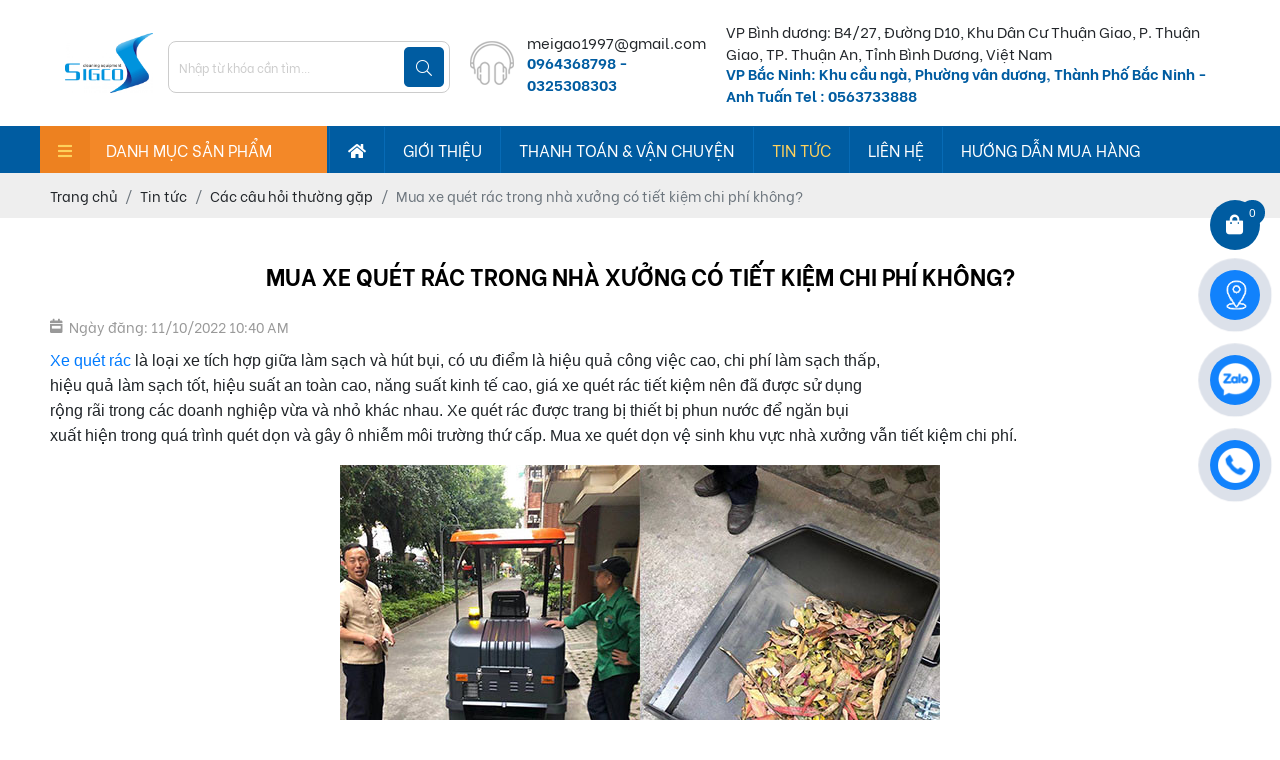

--- FILE ---
content_type: text/html; charset=UTF-8
request_url: https://kamey.vn/mua-xe-quet-rac-trong-nha-xuong-co-tiet-kiem-chi-phi-khong?p=2
body_size: 12661
content:
<!DOCTYPE html>
<html lang="vi|en">
<head>
    <!-- Basehref -->
<base href="https://kamey.vn/"/>

<!-- UTF-8 -->
<meta http-equiv="Content-Type" content="text/html; charset=utf-8" />

<!-- Title, Keywords, Description -->
<title>Mua xe quét rác MICO</title>
<meta name="keywords" content="Mua xe quét rác MICO, Gía xe quét rác công nghiệp, xe quét rác nhà xưởng"/>
<meta name="description" content="MICO Chuyên cung cấp các loại máy chà sàn, xe quét rác công nghiệp, thương hiểu pin không cần bảo trì, bảo hành toàn quốc, giá cả hợp lý, phục vụ 24/7, liên hệ: 0325308303"/>

<!-- Robots -->
<meta name="robots" content="index,follow" />

<!-- Favicon -->
<link href="upload/photo/logo-kamey-4431.png" rel="shortcut icon" type="image/x-icon" />

<!-- Webmaster Tool -->
<meta name="google-site-verification" content="XieWuQ85lPQjFlsHkWJ_aw3AgpEOITyaM_s-lyDYXnQ" />
<!-- GEO -->
<meta name="geo.region" content="VN" />
<meta name="geo.placename" content="Hồ Chí Minh" />
<meta name="geo.position" content="10.823099;106.629664" />
<meta name="ICBM" content="10.823099, 106.629664" />

<!-- Author - Copyright -->
<meta name='revisit-after' content='1 days' />
<meta name="author" content="CÔNG TY TNHH TM MICO VIỆT NAM" />
<meta name="copyright" content="CÔNG TY TNHH TM MICO VIỆT NAM - [meigao1997@gmail.com]" />

<!-- Facebook -->
<meta property="og:type" content="article" />
<meta property="og:site_name" content="CÔNG TY TNHH TM MICO VIỆT NAM" />
<meta property="og:title" content="Mua xe quét rác MICO" />
<meta property="og:description" content="MICO Chuyên cung cấp các loại máy chà sàn, xe quét rác công nghiệp, thương hiểu pin không cần bảo trì, bảo hành toàn quốc, giá cả hợp lý, phục vụ 24/7, liên hệ: 0325308303" />
<meta property="og:url" content="https://kamey.vn/mua-xe-quet-rac-trong-nha-xuong-co-tiet-kiem-chi-phi-khong?p=2" />
<meta property="og:image" content="https://kamey.vn/thumbs/450x450x2/upload/news/m3107df2-2945.jpg" />
<meta property="og:image:alt" content="Mua xe quét rác MICO" />
<meta property="og:image:type" content="image/jpeg" />
<meta property="og:image:width" content="450" />
<meta property="og:image:height" content="450" />

<!-- Twitter -->
<meta name="twitter:card" content="summary_large_image" />
<meta name="twitter:site" content="meigao1997@gmail.com" />
<meta name="twitter:creator" content="CÔNG TY TNHH TM MICO VIỆT NAM" />
<meta property="og:url" content="https://kamey.vn/mua-xe-quet-rac-trong-nha-xuong-co-tiet-kiem-chi-phi-khong?p=2" />
<meta property="og:title" content="Mua xe quét rác MICO" />
<meta property="og:description" content="MICO Chuyên cung cấp các loại máy chà sàn, xe quét rác công nghiệp, thương hiểu pin không cần bảo trì, bảo hành toàn quốc, giá cả hợp lý, phục vụ 24/7, liên hệ: 0325308303" />
<meta property="og:image" content="https://kamey.vn/thumbs/450x450x2/upload/news/m3107df2-2945.jpg" />

<!-- Canonical -->
<link rel="canonical" href="https://kamey.vn/mua-xe-quet-rac-trong-nha-xuong-co-tiet-kiem-chi-phi-khong" />

<!-- Chống đổi màu trên IOS -->
<meta name="format-detection" content="telephone=no">

<!-- Viewport -->
<meta name="viewport" content="width=device-width, initial-scale=1.0, user-scalable=no">    <link href="./assets/css/animate.min.css?v=f19ZwM9gCR" rel="stylesheet">
<link href="./assets/bootstrap/bootstrap.css?v=WRpzBO5Tgf" rel="stylesheet">
<link href="./assets/css/all.css?v=9652reaoEP" rel="stylesheet">
<link href="./assets/fancybox3/jquery.fancybox.css?v=UItcFtj4D5" rel="stylesheet">
<link href="./assets/fancybox3/jquery.fancybox.style.css?v=PoY4Yd5qRg" rel="stylesheet">
<link href="./assets/css/cart.css?v=IDUYur3sN2" rel="stylesheet">
<link href="./assets/photobox/photobox.css?v=iPDRPkVCo8" rel="stylesheet">
<link href="./assets/slick/slick.css?v=Ve3pSC24Vh" rel="stylesheet">
<link href="./assets/slick/slick-theme.css?v=bHkPHP6y5Q" rel="stylesheet">
<link href="./assets/simplyscroll/jquery.simplyscroll.css?v=lMToCgV01L" rel="stylesheet">
<link href="./assets/simplyscroll/jquery.simplyscroll-style.css?v=51qQ1gXXk" rel="stylesheet">
<link href="./assets/fotorama/fotorama.css?v=OVfttr9Me6" rel="stylesheet">
<link href="./assets/fotorama/fotorama-style.css?v=ENclcUncW8" rel="stylesheet">
<link href="./assets/magiczoomplus/magiczoomplus.css?v=mKfkop6WdQ" rel="stylesheet">
<link href="./assets/owlcarousel2/owl.carousel.css?v=G2xWt3lHND" rel="stylesheet">
<link href="./assets/owlcarousel2/owl.theme.default.css?v=sc2UYpPADP" rel="stylesheet">
<link href="./assets/css/style.css?v=5UBBdJcoez" rel="stylesheet">
<link href="./assets/css/media.css?v=kvuaoqKV04" rel="stylesheet">
<!-- Global site tag (gtag.js) - Google Analytics -->
<script async src="https://www.googletagmanager.com/gtag/js?id=G-N63D6TEZFT"></script>
<script>
  window.dataLayer = window.dataLayer || [];
  function gtag(){dataLayer.push(arguments);}
  gtag('js', new Date());

  gtag('config', 'G-N63D6TEZFT');
</script>

<!-- Global site tag (gtag.js) - Google Analytics -->
<script async src="https://www.googletagmanager.com/gtag/js?id=UA-230774033-1"></script>
<script>
  window.dataLayer = window.dataLayer || [];
  function gtag(){dataLayer.push(arguments);}
  gtag('js', new Date());

  gtag('config', 'UA-230774033-1');
</script></ script > <script> window.dataLayer = window.dataLayer || []; function gtag () {dataLayer.push (đối số);} gtag ('js', new Date ()); gtag ('config', 'UA- 230774033-1 '); </script>
<!-- Google Tag Manager -->
<script>(function(w,d,s,l,i){w[l]=w[l]||[];w[l].push({'gtm.start':
new Date().getTime(),event:'gtm.js'});var f=d.getElementsByTagName(s)[0],
j=d.createElement(s),dl=l!='dataLayer'?'&l='+l:'';j.async=true;j.src=
'https://www.googletagmanager.com/gtm.js?id='+i+dl;f.parentNode.insertBefore(j,f);
})(window,document,'script','dataLayer','GTM-57W9DWH');</script>
<!-- End Google Tag Manager -->

 <! - Thẻ trang web toàn cầu (gtag.js) - Google Analytics -> <script async src = " https://www.googletagmanager.com/gtag/js?id=UA-230774033-1 "> </ script > <script> window.dataLayer = window.dataLayer || []; function gtag () {dataLayer.push (đối số);} gtag ('js', new Date ()); gtag ('config', 'UA- 230774033-1 '); </script></head>
<body>
    <div class="wap_main">
        <ul class="h-card hidden">
    <li class="h-fn fn">CÔNG TY TNHH TM MICO VIỆT NAM</li>
    <li class="h-org org">CÔNG TY TNHH TM MICO VIỆT NAM</li>
    <li class="h-tel tel">0964368798</li>
    <li><a class="u-url ul" href="https://kamey.vn/">https://kamey.vn/</a></li>
</ul>
<h1 class="hidden-seoh">Mua xe quét rác trong nhà xưởng có tiết kiệm chi phí không?</h1><div class="header">
	<div class="header-bottom">
		<div class="wrap-content d-flex align-items-center justify-content-between">
			<a class="logo-header" href=""><img onerror="this.src='thumbs/188x94x2/assets/images/noimage.png';" class="lazy" data-src="thumbs/188x94x2/upload/photo/logo-kamey-1808.png"/></a>
	        <div class="tim">		          
	      		<div class="search w-clear">
	      			<input type="hidden" id="iddm">
					<input type="text" id="keyword" placeholder="Nhập từ khóa cần tìm..." onkeypress="doEnter(event,'keyword');" autocomplete="off"/>
					<p onclick="onSearch('keyword');"><i class="fal fa-search"></i></p>
	          	</div>

	          	<div class="ui-autocomp"></div>
			</div>
			<a class="hotline-header">
				<p>meigao1997@gmail.com</p>
				<span>0964368798 - 0325308303</span>
			</a>

			<a class="hotline-header" style="padding: 0; background: none;">
				<p>VP Bình dương: B4/27, Đường D10, Khu Dân Cư Thuận Giao, P. Thuận Giao, TP. Thuận An, Tỉnh Bình  Dương, Việt Nam</p>
				<span>VP Bắc Ninh: Khu cầu ngà, Phường vân dương, Thành Phố Bắc Ninh - Anh Tuấn  Tel : 0563733888</span>
			</a>
		</div>
	</div>
</div><div class="menu">
    <div class="flex-menu">
        <ul class="d-flex align-items-center justify-content-between wrap-content menu_desktop">
            <li class="lisp">
                <a class="transition " href="san-pham" title="Danh mục sản phẩm"><h2><i class="fas fa-bars"></i>Danh mục sản phẩm</h2></a>
                <ul><li><span></span><a href="may-cha-san"><h2>MÁY CHÀ SÀN</h2></a></li><li><span></span><a href="may-quet-rac"><h2>XE QUÉT RÁC</h2></a></li><li><span></span><a href="binh-ac-quy-pin-lithium"><h2>Bình ắc quy (pin lithium)</h2></a></li><li><span></span><a href="pad-cha-san"><h2>PAD CHÀ SÀN</h2></a></li><li><span></span><a href="choi-ve-sinh-pin-nang-luong-mat-troi"><h2>CHỔI VỆ SINH PIN NĂNG LƯỢNG MẶT TRỜI</h2></a></li><li><span></span><a href="may-hut-bui"><h2>MÁY HÚT BỤI</h2></a></li><li><span></span><a href="may-phun-khu-trung"><h2>MÁY PHUN KHỬ TRÙNG</h2></a></li></ul>            </li>
            <li class="line"></li>
            <li><a class="transition " href="" title="Trang chủ"><h2><i class="fas fa-home"></i></h2></a></li>
            <li class="line"></li>
            <li><a class="transition " href="gioi-thieu" title="Giới thiệu"><h2>Giới thiệu</h2></a></li>
            <li class="line"></li>
            <li><a class="transition " href="thanh-toan-van-chuyen" title="Thanh toán & Vận chuyện"><h2>Thanh toán & Vận chuyện</h2></a></li>
            <li class="line"></li>
            <li>
                <a class="transition active" href="tin-tuc" title="Tin tức"><h2>Tin tức</h2></a>
                <ul><li><span></span><a href=""><h2>Các câu hỏi thường gặp</h2></a></li><li><span></span><a href="tin-tuc"><h2>Tệp khách hàng</h2></a></li><li><span></span><a href="bach-khoa-lam-sach"><h2>Bách khoa làm sạch</h2></a></li></ul>            </li>
            <li class="line"></li>
            <li><a class="transition " href="lien-he" title="Liên hệ"><h2>Liên hệ</h2></a></li>    
            <li class="line"></li>
            <li><a class="transition " href="huong-dan-mua-hang" title="Hướng dẫn mua hàng"><h2>Hướng dẫn mua hàng</h2></a></li>   
        </ul>
    </div>
</div><div class="menu_mobi_add"></div>
<div class="menu_mobi w-clear">
    <p class="menu_baophu"></p>
    <p class="icon_menu_mobi"><i class="fas fa-bars"></i></p>        
    <a class="logo-mobi" href=""><img onerror="this.src='thumbs/120x100x2/assets/images/noimage.png';" class="lazy" data-src="thumbs/120x100x2/upload/photo/logo-kamey-1808.png"/></a>
        <a href="" class="home_mobi"><i class="fa fa-home" aria-hidden="true"></i></a>
</div><div class="breadCrumbs"><div class="wrap-content"><ol class="breadcrumb"><li class="breadcrumb-item"><a class="text-decoration-none" href="https://kamey.vn/"><span>Trang chủ</span></a></li><li class="breadcrumb-item "><a class="text-decoration-none" href="https://kamey.vn/tin-tuc"><span>Tin tức</span></a></li><li class="breadcrumb-item "><a class="text-decoration-none" href=""><span>Các câu hỏi thường gặp</span></a></li><li class="breadcrumb-item active"><a class="text-decoration-none" href="https://kamey.vn/mua-xe-quet-rac-trong-nha-xuong-co-tiet-kiem-chi-phi-khong"><span>Mua xe quét rác trong nhà xưởng có tiết kiệm chi phí không?</span></a></li></ol><script type="application/ld+json">{"@context": "https://schema.org","@type": "BreadcrumbList","itemListElement": [{"@type":"ListItem","position":1,"name":"Tin t\u1ee9c","item":"https:\/\/kamey.vn\/tin-tuc"},{"@type":"ListItem","position":2,"name":"C\u00e1c c\u00e2u h\u1ecfi th\u01b0\u1eddng g\u1eb7p","item":""},{"@type":"ListItem","position":3,"name":"Mua xe qu\u00e9t ra\u0301c trong nh\u00e0 x\u01b0\u1edfng c\u00f3 ti\u1ebft ki\u1ec7m chi ph\u00ed kh\u00f4ng?","item":"https:\/\/kamey.vn\/mua-xe-quet-rac-trong-nha-xuong-co-tiet-kiem-chi-phi-khong"}]}</script></div></div>        <div class="wrap-main  w-clear"><div class="title-main"><span>Mua xe quét rác trong nhà xưởng có tiết kiệm chi phí không?</span></div>


<div class="time-main"><i class="fas fa-calendar-week"></i><span>Ngày đăng: 11/10/2022 10:40 AM</span></div>
        <div class="content-main w-clear" id="toc-content"><pre data-placeholder="翻译" dir="ltr" id="tw-target-text">
<span style="font-size:16px;"><span style="font-family:Arial,Helvetica,sans-serif;"><a href="http://kamey.vn/may-quet-rac">Xe quét rác</a> là loại xe tích hợp giữa làm sạch và hút bụi, có ưu điểm là hiệu quả công việc cao, chi phí làm sạch thấp, 
hiệu quả làm sạch tốt, hiệu suất an toàn cao, năng suất kinh tế cao, giá xe quét rác tiết kiệm nên đã được sử dụng 
rộng rãi trong các doanh nghiệp vừa và nhỏ khác nhau. Xe quét rác được trang bị thiết bị phun nước để ngăn bụi 
xuất hiện trong quá trình quét dọn và gây ô nhiễm môi trường thứ cấp. Mua xe quét dọn vệ sinh khu vực nhà xưởng vẫn tiết kiệm chi phí.</span></span></pre>

<p style="text-align:center"><img alt="Xe quét rác" height="400" src="https://kamey.vn/upload/elfinder/z3790496770061_df675ed67e5fc33437af0bcb8d4c59b1.jpg" width="600" /></p>

<pre data-placeholder="翻译" dir="ltr" id="tw-target-text">
<span style="font-size:16px;"><span style="font-family:Arial,Helvetica,sans-serif;">Nguyên lý hoạt động của <a href="http://kamey.vn/xe-quet-rac-ngoi-lai">xe quét rác</a>: Phía trước thiết bị có hai chổi xoay, khi người quét tiến về phía trước, 
các chổi nói trên sẽ quay qua chổi ở giữa để quét rác và cát trên mặt đất. Một bàn chải kiểu con lăn được gắn
 ở dưới cùng của thiết bị. Khi xe đang di chuyển về phía trước, chiếc chổi lăn nói trên trực tiếp cuốn rác và cát 
trên mặt đất vào thùng tái chế phế liệu của xe.

Xe quét rác có hiệu suất làm việc cao, làm sạch hàng chục nghìn mét vuông mỗi giờ, tương đương với hiệu suất 
quét dọn thủ công của 20 người. Máy có thời gian hoạt động lâu dài và có thể sử dụng liên tục 8 giờ cho một lần sạc. 
Nhà máy bán trực tiếp xe quét rác có giá thấp, được đảm bảo về chất lượng và chi phí sử dụng thấp mỗi ngày cho tiền điện.</span></span></pre>

<p dir="ltr"><span style="font-size:16px;"><span style="font-family:Arial,Helvetica,sans-serif;">Hotline: 0325308303 - 0964368798</span></span></p>
</div>
    <div class="share">
        <b>Chia sẻ:</b>
        <div class="social-plugin w-clear">
            <div class="addthis_inline_share_toolbox_qj48"></div>
            <div class="zalo-share-button" data-href="https://kamey.vn/mua-xe-quet-rac-trong-nha-xuong-co-tiet-kiem-chi-phi-khong" data-oaid="579745863508352884" data-layout="1" data-color="blue" data-customize=false></div>
        </div>
    </div>
<div class="share othernews">
    <b>Bài viết khác:</b>
    <ul class="list-news-other">
                    <li><a class="text-decoration-none" href="co-the-lam-sach-kho-hang-lanh-bang-may-cha-san-ngoi-lai-khong" title="Có thể làm sạch kho hàng lạnh bằng máy chà sàn ngồi lái không?">
                Có thể làm sạch kho hàng lạnh bằng máy chà sàn ngồi lái không? - 23/08/2022            </a></li>
                    <li><a class="text-decoration-none" href="may-cha-san-khong-sach-ban-co-the-bo-qua-nhung-dieu-nay" title="Máy Chà sàn không sạch? Bạn có thể bỏ qua những điều này">
                Máy Chà sàn không sạch? Bạn có thể bỏ qua những điều này - 27/08/2022            </a></li>
                    <li><a class="text-decoration-none" href="cong-ty-dinh-mua-may-cha-san-nha-xuong-nen-tim-dai-ly-hay-nha-san-xuat-mua" title="Công ty định mua máy chà sàn nhà xưởng nên tìm đại lý hay nhà sản xuất mua?">
                Công ty định mua máy chà sàn nhà xưởng nên tìm đại lý hay nhà sản xuất mua? - 31/08/2022            </a></li>
                    <li><a class="text-decoration-none" href="lam-the-nao-de-duy-tri-tuoi-tho-banh-xe-cua-may-cha-san" title="Làm thế nào để duy trì tuổi thọ bánh xe của máy chà sàn?">
                Làm thế nào để duy trì tuổi thọ bánh xe của máy chà sàn? - 14/09/2022            </a></li>
                    <li><a class="text-decoration-none" href="may-cha-san-da-duoc-su-cai-tien-toan-dien-ve-kha-nang-lam-sach" title="Máy chà sàn đã được sự cải tiến toàn diện về khả năng làm sạch.">
                Máy chà sàn đã được sự cải tiến toàn diện về khả năng làm sạch. - 20/10/2022            </a></li>
                    <li><a class="text-decoration-none" href="su-dung-xe-quet-rac-co-hieu-qua-khong" title="Sử dụng xe quét rác có hiệu quả không?">
                Sử dụng xe quét rác có hiệu quả không? - 02/11/2022            </a></li>
                    <li><a class="text-decoration-none" href="" title="Máy chà sàn liên hợp ngồi lái ( Mico )">
                Máy chà sàn liên hợp ngồi lái ( Mico ) - 12/11/2022            </a></li>
                    <li><a class="text-decoration-none" href="xe-quet-rac-co-the-lam-sach-nhung-khu-vuc-nao" title="XE QUÉT RÁC CÓ THỂ LÀM SẠCH NHỮNG KHU VỰC NÀO?">
                XE QUÉT RÁC CÓ THỂ LÀM SẠCH NHỮNG KHU VỰC NÀO? - 20/12/2022            </a></li>
                    <li><a class="text-decoration-none" href="lam-sao-de-ve-sinh-nen-nha-xuong-dien-tich-lon-nhanh-chong" title="Làm sao để vệ sinh nền nhà xưởng diện tích lớn nhanh chóng?">
                Làm sao để vệ sinh nền nhà xưởng diện tích lớn nhanh chóng? - 30/12/2022            </a></li>
                    <li><a class="text-decoration-none" href="huong-dan-thao-tac-may-cha-san-day-tay-don-gian-va-de-su-dung" title="Hướng dẫn thao tác máy chà sàn đẩy tay đơn giản và dễ sử dụng. ">
                Hướng dẫn thao tác máy chà sàn đẩy tay đơn giản và dễ sử dụng.  - 08/02/2023            </a></li>
                    <li><a class="text-decoration-none" href="nha-xuong-lua-chon-dung-may-lau-san-dien-de-ve-sinh-lam-sach" title="Nhà xưởng lựa chọn dùng máy lau sàn điện để vệ sinh làm sạch ">
                Nhà xưởng lựa chọn dùng máy lau sàn điện để vệ sinh làm sạch  - 20/02/2023            </a></li>
                    <li><a class="text-decoration-none" href="may-lau-san-dong-day-dien" title="Máy lau sàn dòng dây điện">
                Máy lau sàn dòng dây điện - 06/04/2023            </a></li>
            </ul>
    <div class="pagination-home"><ul class='pagination justify-content-center mb-0'><li class='page-item'><a class='page-link' href='https://kamey.vn/mua-xe-quet-rac-trong-nha-xuong-co-tiet-kiem-chi-phi-khong'><i class="fas fa-caret-left"></i></a></li><li class='page-item'><a class='page-link' href='https://kamey.vn/mua-xe-quet-rac-trong-nha-xuong-co-tiet-kiem-chi-phi-khong?p=1'>1</a></li><li class='page-item active'><a class='page-link'>2</a></li><li class='page-item'><a class='page-link' href='https://kamey.vn/mua-xe-quet-rac-trong-nha-xuong-co-tiet-kiem-chi-phi-khong?p=3'>3</a></li><li class='page-item'><a class='page-link' href='https://kamey.vn/mua-xe-quet-rac-trong-nha-xuong-co-tiet-kiem-chi-phi-khong?p=3'><i class="fas fa-caret-right"></i></a></li></ul></div>
</div></div>
        <div class="footer">
        <div class="footer-article">
        <div class="wrap-content wap_footer">
            
            <div class="footer-news">
                <p class="title-footer">Hỗ trợ khách hàng</p>
                <ul class="footer-ul">
                                            <li><a class="text-decoration-none" href="phuong-thuc-thanh-toan" title="Phương thức thanh toán">Phương thức thanh toán</a></li>
                                            <li><a class="text-decoration-none" href="" title="Chính sách bảo mật">Chính sách bảo mật</a></li>
                                            <li><a class="text-decoration-none" href="" title="Chính sách đổi trả">Chính sách đổi trả</a></li>
                                            <li><a class="text-decoration-none" href="" title="Chính sách vận chuyển">Chính sách vận chuyển</a></li>
                                            <li><a class="text-decoration-none" href="" title="Chính sách bảo hành">Chính sách bảo hành</a></li>
                                    </ul>
            </div>
            <div class="footer-news">
                <p class="title-footer">Kamey.vn</p>
                <ul class="footer-ul">
                                            <li><a class="text-decoration-none" href="https://kamey.vn/gioi-thieu" target="_blank" title="Về chúng tôi">Về chúng tôi</a></li>
                                            <li><a class="text-decoration-none" href="https://www.youtube.com/channel/UCmOp3VY4TESsgnpMmk6sr6w" target="_blank" title="Video sản phẩm">Video sản phẩm</a></li>
                                    </ul>
            </div>
            <div class="footer-news" id="main_footer">
                <p class="title-footer">Thông tin liên hệ</p>
                <div class="info-footer"><p><span style="font-family:Arial,Helvetica,sans-serif;"><span style="color:#2980b9;">Hotline: <b>0325308303</b></span></span></p>

<p><span style="font-family:Arial,Helvetica,sans-serif;"><span style="color:#2980b9;">VP Bình Dương: </span></span><span style="color:#2980b9;">B4/27, Đường D10, Khu Dân Cư Thuận Giao, P. Thuận Giao, TP. Thuận An, Tỉnh Bình Dương, Việt Nam</span><span style="font-family:Arial,Helvetica,sans-serif;"><span style="color:#2980b9;"> - Anh Khương Tel: <a>0964368798</a></span></span></p>

<p><a><span style="color:#2980b9;">VP Bắc Ninh: Khu cầu ngà, Phường vân dương, Thành Phố Bắc Ninh - Anh Tuấn Tel : 0563733888</span></a></p>

<p><span style="font-family:Arial,Helvetica,sans-serif;"><span style="color:#2980b9;">VP Thái bình: Nhà Ông Nguyễn Ngọc Kim, Thôn Dục Linh 1, X. An Ninh, H. Quỳnh Phụ, T. Thái Bình</span></span></p>

<p><span style="font-family:Arial,Helvetica,sans-serif;"><span style="color:#2980b9;">VP Hải Phòng: Số 201 Quang Trung, Phường Phan Bội Châu, Quận Hồng Bàng, Thành phố Hải Phòng</span></span></p>

<p><span style="font-family:Arial,Helvetica,sans-serif;"><span style="color:#2980b9;">CÔNG TY TNHH THƯƠNG MẠI MICO VIỆT NAM</span></span></p>

<p><span style="font-family:Arial,Helvetica,sans-serif;"><span style="color:#2980b9;">Giấy chứng nhận ĐKKD số: 3703159399</span></span></p>

<p><span style="font-family:Arial,Helvetica,sans-serif;"><span style="color:#2980b9;"><strong>Giờ làm việc:</strong> 8:00h AM – 17:00h PM</span></span></p>

<p> </p>
</div>
                                <ul class="social social-footer">
                                            <li><a href="https://www.facebook.com/C%C3%B4ng-ty-TNHH-TM-DV-Mei-Gao-2223600127882693/" target="_blank"><img src="upload/photo/f1-1341.png" alt=""></a></li>
                                            <li><a href="https://www.facebook.com/C%C3%B4ng-ty-TNHH-TM-DV-Mei-Gao-2223600127882693/" target="_blank"><img src="upload/photo/f2-3197.png" alt=""></a></li>
                                            <li><a href="https://www.facebook.com/C%C3%B4ng-ty-TNHH-TM-DV-Mei-Gao-2223600127882693/" target="_blank"><img src="upload/photo/f3-8583.png" alt=""></a></li>
                                            <li><a href="https://www.facebook.com/C%C3%B4ng-ty-TNHH-TM-DV-Mei-Gao-2223600127882693/" target="_blank"><img src="upload/photo/f4-4438.png" alt=""></a></li>
                                    </ul>
            </div>
        </div>
    </div>
    <div class="footer-powered">
        <div class="wrap-content d-flex align-items-center justify-content-between">
            <p class="copyright">2022 Copyright CÔNG TY TNHH TM MICO VIỆT NAM. Design by Nina.vn</p>
        </div>
    </div>
        <div id="messages-facebook"></div></div>
    <a class="cart-fixed text-decoration-none" href="gio-hang" title="Giỏ hàng">
        <i class="fas fa-shopping-bag"></i>
        <span class="count-cart">0</span>
    </a>
<a class="btn-map btn-frame text-decoration-none" target="_blank" href="https://goo.gl/maps/RBjEoVcQxWoL7LfM8">
    <div class="animated infinite zoomIn kenit-alo-circle"></div>
    <div class="animated infinite pulse kenit-alo-circle-fill"></div>
    <i><img src="assets/images/icon-t6.png" alt="Chỉ đường"></i>
</a>
<a class="btn-zalo btn-frame text-decoration-none" target="_blank" href="https://zalo.me/4194908985191061986">
    <div class="animated infinite zoomIn kenit-alo-circle"></div>
    <div class="animated infinite pulse kenit-alo-circle-fill"></div>
    <i><img src="assets/images/zl.png" alt="Zalo"></i>
</a>
<a class="btn-phone btn-frame text-decoration-none" href="tel:0964368798">
    <div class="animated infinite zoomIn kenit-alo-circle"></div>
    <div class="animated infinite pulse kenit-alo-circle-fill"></div>
    <i><img src="assets/images/hl.png" alt="Hotline"></i>
</a>


<!-- Modal notify -->
<div class="modal modal-custom fade" id="popup-notify" tabindex="-1" role="dialog" aria-labelledby="popup-notify-label" aria-hidden="true">
	<div class="modal-dialog modal-dialog-top modal-md" role="document">
		<div class="modal-content">
			<div class="modal-header">
				<h6 class="modal-title" id="popup-notify-label">Thông báo</h6>
				<button type="button" class="close" data-dismiss="modal" aria-label="Close">
					<span aria-hidden="true">&times;</span>
				</button>
			</div>
			<div class="modal-body"></div>
			<div class="modal-footer justify-content-center">
				<button type="button" class="btn btn-danger" data-dismiss="modal">Thoát</button>
			</div>
		</div>
	</div>
</div>

<!-- Modal cart -->
<div class="modal fade" id="popup-cart" tabindex="-1" role="dialog" aria-labelledby="popup-cart-label" aria-hidden="true">
	<div class="modal-dialog modal-dialog-top modal-lg" role="document">
		<div class="modal-content">
			<div class="modal-header">
				<h6 class="modal-title" id="popup-cart-label">Giỏ hàng của bạn</h6>
				<button type="button" class="close" data-dismiss="modal" aria-label="Close">
					<span aria-hidden="true">&times;</span>
				</button>
			</div>
			<div class="modal-body"></div>
		</div>
	</div>
</div>

<!-- Modal xem nhanh sản phẩm -->
<div class="modal fade" id="popup-pro-detail" tabindex="-1" role="dialog" aria-labelledby="popup-pro-detail-label" aria-hidden="true">
	<div class="modal-dialog modal-dialog-top modal-lg" role="document">
		<div class="modal-content">
			<div class="modal-header">
				<h6 class="modal-title" id="popup-pro-detail-label">XEM NHANH SẢN PHẨM</h6>
				<button type="button" class="close" data-dismiss="modal" aria-label="Close">
					<span aria-hidden="true">&times;</span>
				</button>
			</div>
			<div class="modal-body"></div>
		</div>
	</div>
</div>

<!-- Modal xem bản đồ -->
<div class="modal fade" id="popup-map" tabindex="-1" role="dialog" aria-labelledby="popup-map-label" aria-hidden="true">
	<div class="modal-dialog modal-dialog-top modal-lg" role="document">
		<div class="modal-content">						
			<button type="button" class="close" data-dismiss="modal" aria-label="Close">
				<span aria-hidden="true">&times;</span>
			</button>		
			<div class="modal-body">
				<iframe src="https://www.google.com/maps/embed?pb=!1m18!1m12!1m3!1d3917.236520391166!2d106.7261553154109!3d10.945497992206974!2m3!1f0!2f0!3f0!3m2!1i1024!2i768!4f13.1!3m3!1m2!1s0x3174d9b46e06b519%3A0x75b0519f78be71d!2zQ8O0bmcgdHkgVE5ISCBUaMawxqFuZyBN4bqhaSAtIEThu4tjaCBW4bulIE1laSBHYW8!5e0!3m2!1svi!2s!4v1653300161072!5m2!1svi!2s" width="600" height="450" style="border:0;" allowfullscreen="" loading="lazy" referrerpolicy="no-referrer-when-downgrade"></iframe>			</div>
		</div>
	</div>
</div>

<script type="text/javascript">
    var NN_FRAMEWORK = NN_FRAMEWORK || {};
    var CONFIG_BASE = 'https://kamey.vn/';
    var WEBSITE_NAME = 'CÔNG TY TNHH TM MICO VIỆT NAM';
    var TIMENOW = '01/02/2026';
    var SHIP_CART = false;
    var GOTOP = 'assets/images/top.png';
    var LANG = {
        'no_keywords': 'Chưa nhập từ khóa tìm kiếm',
        'delete_product_from_cart': 'Bạn muốn xóa sản phẩm này khỏi giỏ hàng ? ',
        'no_products_in_cart': 'Không tồn tại sản phẩm nào trong giỏ hàng !',
        'wards': 'Phường/xã',
        'back_to_home': 'Về trang chủ',
    };
</script>
<script type="text/javascript" src="./assets/js/jquery.min.js?v=dRWsZ4aWRU"></script>
<script type="text/javascript" src="./assets/bootstrap/bootstrap.js?v=bhH8gWqRhu"></script>
<script type="text/javascript" src="./assets/js/wow.min.js?v=Hw7fihO6Y"></script>
<script type="text/javascript" src="./assets/js/lazyload.js?v=dddM1kDs2e"></script>
<script type="text/javascript" src="./assets/simplyscroll/jquery.simplyscroll.js?v=3NmrcVfsI0"></script>
<script type="text/javascript" src="./assets/fotorama/fotorama.js?v=0BrE990IT"></script>
<script type="text/javascript" src="./assets/owlcarousel2/owl.carousel.js?v=awmImWB8f4"></script>
<script type="text/javascript" src="./assets/magiczoomplus/magiczoomplus.js?v=jsTxWaeSAT"></script>
<script type="text/javascript" src="./assets/slick/slick.js?v=ikNH8dD5OV"></script>
<script type="text/javascript" src="./assets/fancybox3/jquery.fancybox.js?v=tmvbVQOE6a"></script>
<script type="text/javascript" src="./assets/photobox/photobox.js?v=1bJ7CN62Vu"></script>
<script type="text/javascript" src="./assets/js/functions.js?v=1LbdZIvQR0"></script>
<script type="text/javascript" src="./assets/js/phantrang_ajax.js?v=AAJYaWUxRS"></script>
<script type="text/javascript" src="./assets/js/apps.js?v=YA8Yzhpops"></script>
<script type="text/javascript" src="./assets/js/stickytooltip.js?v=5lHFtvsMJH"></script>
<script> 
   $('.pagination .page-item').hide();
   $('.pagination .active,.pagination .hien').show();
   $('.pagination .active').next('.page-item').show();
   $('.pagination .active').next('.page-item').next('.page-item').show();
   $('.pagination .active').prev('.page-item').show();
   $('.pagination .active').prev('.page-item').prev('.page-item').show();    
</script>
    <!-- Js Google Recaptcha V3 -->
    <script src="https://www.google.com/recaptcha/api.js?render=6LfhyJsUAAAAALFd3p60OWniJOKrOIdRCKthotMu"></script>
    <script>
        grecaptcha.ready(function() {
                        document.getElementById('FormNewsletter').addEventListener("submit", function(event) {
                event.preventDefault();
                grecaptcha.execute('6LfhyJsUAAAAALFd3p60OWniJOKrOIdRCKthotMu', {action: 'Newsletter'}).then(function(token) {
                    document.getElementById("recaptchaResponseNewsletter").value = token; 
                    document.getElementById('FormNewsletter').submit();
                });       
            }, false);
                                });
    </script>
    <script type="text/javascript">
        /*grecaptcha.ready(function () {
            grecaptcha.execute('6LfhyJsUAAAAALFd3p60OWniJOKrOIdRCKthotMu', { action: 'Newsletter' }).then(function (token) {
                var recaptchaResponseNewsletter = document.getElementById('recaptchaResponseNewsletter');
                recaptchaResponseNewsletter.value = token;
            });
                    });*/
    </script>    


<!-- Js Structdata -->

<!-- Js Addons -->
<div id="script-main"></div><script type="text/javascript">$(function(){var a=!1;$(window).scroll(function(){$(window).scrollTop()>10 && !a&&($("#messages-facebook").load("ajax/ajax_addons.php?type=messages-facebook"),a=!0)})});</script><script type="text/javascript">$(function(){var a=!1;$(window).scroll(function(){$(window).scrollTop()>0.5 && !a&&($("#script-main").load("ajax/ajax_addons.php?type=script-main"),a=!0)})});</script>
<!-- Js Body -->


<script type="text/javascript">
    /*$(document).ready(function(e) {            
            var id_item = '';       
       
            $(".item-ht").click(function(){
                $('.item-ht').removeClass('act-item');
                id_item = $(this).data('id');
                $(this).addClass('act-item');
                xuly();                                                 
            });
            
            function xuly(){
                $.ajax({
                    url: 'ajax/ajax_bando.php',
                    type: 'POST',
                    dataType: 'html',
                    data: {id_item: id_item},                       
                    beforeSend: function(){
                        $("#loading").fadeIn(600);
                    },
                    success: function(result){
                        $("#loading").fadeOut(600);
                        $('.ht-right').html(result);                                        
                        return false;
                    }
                })              
            }           
    });*/
</script>

<script type="text/javascript">
  $(document).ready(function(){     
    $("#keyword").keyup(function(){            
      var val=$(this).val();
      if(val.length >= 1){
        $.ajax({
          type: "POST",
          url: "ajax/search.php",
          data: 'keyword='+ val,
          async:true,          
          success: function(html){
            $(".ui-autocomp").show(300);
            $(".ui-autocomp").html(html).show();  
          }
        });
      }
      else{
          $(".ui-autocomp").hide(300);
          $(".ui-autocomplete").html("").hide();
        }
    });
  });
</script>
      
        <div id="mystickytooltip" class="stickytooltip">   
                                        <div id="sticky264" class="atip" style="width:300px">
                    <p class="name-sticky">Máy lau sàn dòng điện bình</p>
                    <ul>
	<li><span class="segui"><span style="font-size:16px;"><span style="color:#2980b9;"><span style="font-family:Arial,Helvetica,sans-serif;">Gía trực tiếp từ nhà sản xuất</span></span></span></span></li>
	<li><span class="segui"><span style="font-size:16px;"><span style="color:#2980b9;"><span style="font-family:Arial,Helvetica,sans-serif;">1 máy thay thế 5 công nhân</span></span></span></span></li>
	<li><span class="segui"><span style="font-size:16px;"><span style="color:#2980b9;"><span style="font-family:Arial,Helvetica,sans-serif;">Trợ thụ đắc lực cho việc làm sạch</span></span></span></span></li>
	<li><span class="segui"><span style="font-size:16px;"><span style="color:#2980b9;"><span style="font-family:Arial,Helvetica,sans-serif;">Có 2 màu xám và xanh</span></span></span></span></li>
</ul>
                </div>
                            <div id="sticky246" class="atip" style="width:300px">
                    <p class="name-sticky">Máy chà sàn tự động đẩy tay XG-3B</p>
                    <ul>
	<li><span style="font-size:18px;"><span style="color:#3498db;"><span style="font-family:Arial,Helvetica,sans-serif;">Máy chà sàn đẩy tay - Lau sàn 3 trong 1</span></span></span></li>
	<li><span style="font-size:18px;"><span style="color:#3498db;"><span style="font-family:Arial,Helvetica,sans-serif;">1 máy chà sàn thay thê 5 công nhân</span></span></span></li>
	<li><span style="font-size:18px;"><span style="color:#3498db;"><span style="font-family:Arial,Helvetica,sans-serif;">Trợ thụ đắc lực cho vệ sinh nhà xưởng</span></span></span></li>
	<li><span style="font-size:18px;"><span style="color:#3498db;"><span style="font-family:Arial,Helvetica,sans-serif;">Tiết kiệm tiền, tiết kiệm thời gian</span></span></span></li>
</ul>

<p> </p>
                </div>
                            <div id="sticky267" class="atip" style="width:300px">
                    <p class="name-sticky">Máy chà sàn đẩy tay M2602NB</p>
                    <ul>
	<li><span style="font-size:18px;"><span style="color:#3498db;"><span style="font-family:Arial,Helvetica,sans-serif;">Một chiếc máy giặt là hiệu quả công việc của 6-8 người.  </span></span></span></li>
	<li><span style="font-size:18px;"><span style="color:#3498db;"><span style="font-family:Arial,Helvetica,sans-serif;">Hiệu quả sạch sẽ và tiết kiệm chi phí.</span></span></span></li>
	<li><span style="font-size:18px;"><span style="color:#3498db;"><span style="font-family:Arial,Helvetica,sans-serif;"> Tích hợp rửa và hút</span></span></span></li>
	<li><span style="font-size:18px;"><span style="color:#3498db;"><span style="font-family:Arial,Helvetica,sans-serif;">có thể làm sạch 2200M2 mỗi giờ.</span></span></span></li>
	<li><span style="font-size:18px;"><span style="color:#3498db;"><span style="font-family:Arial,Helvetica,sans-serif;">Có 2 màu xám và xanh</span></span></span></li>
</ul>

<p> </p>
                </div>
                            <div id="sticky269" class="atip" style="width:300px">
                    <p class="name-sticky">Máy chà sàn đẩy tay (dòng dây điện ) M2602E</p>
                    <ul>
	<li>Một chiếc máy giặt là hiệu quả công việc của 6-8 người. </li>
	<br />
	<li>Hiệu quả sạch sẽ và tiết kiệm chi phí.</li>
	<br />
	<li> Tích hợp rửa và hút</li>
	<br />
	<li>có thể làm sạch 2300M2 mỗi giờ.</li>
</ul>
                </div>
                            <div id="sticky263" class="atip" style="width:300px">
                    <p class="name-sticky">Máy lau sàn đẩy tay (dòng dây điện)</p>
                    <p><span style="font-family:Arial,Helvetica,sans-serif;"><span style="font-size:16px;"><span style="color:#2980b9;">Ưu điểm của máy chà sàn đẩy tay là dễ dàng thao tác, thích hợp dùng cho trường học, bệnh viện, nhà hàng v.v...</span></span></span></p>
                </div>
                            <div id="sticky262" class="atip" style="width:300px">
                    <p class="name-sticky">Máy lau sàn đẩy tay (dòng bình)</p>
                    <h1><span style="color:#2980b9;"><span style="font-size:16px;"><span style="font-family:Arial,Helvetica,sans-serif;">Ưu điểm của máy chà sàn đẩy tay là dễ dàng thao tác, thích hợp dùng cho nhà xưởng, trường học, siêu thị, bệnh viện, nhà hàng v.v...</span></span></span></h1>

<p> </p>

<p> </p>

<p> </p>

<p> </p>
                </div>
                            <div id="sticky250" class="atip" style="width:300px">
                    <p class="name-sticky">Máy chà sàn đẩy tay bàn chà đôi  XG-B6D</p>
                    <p><span style="color:#0033cc;"><span style="font-size:14px;"><span style="font-family:Arial,Helvetica,sans-serif;">Làm sạch 2350m2 mỗi giờ tương đương với hiểu quả làm việc của 6-8 người, và hiểu quả làm sạch là càng sạch hơn.Tiết kiệm thời gian và công sức</span></span></span></p>
                </div>
                            <div id="sticky249" class="atip" style="width:300px">
                    <p class="name-sticky">Máy chà sàn đẩy tay XG-B5S</p>
                    <ul>
	<li><span style="color:#0033cc;"><span style="font-size:14px;"><span style="font-family:Arial,Helvetica,sans-serif;">Máy chà sàn đẩy tay</span></span></span></li>
	<li><span style="color:#0033cc;"><span style="font-size:14px;"><span style="font-family:Arial,Helvetica,sans-serif;">Gía trực tiếp từ nhà sản xuất</span></span></span></li>
	<li><span style="color:#0033cc;"><span style="font-size:14px;"><span style="font-family:Arial,Helvetica,sans-serif;"> 1 máy thay thế 5 công nhân</span></span></span></li>
	<li><span style="color:#0033cc;"><span style="font-size:14px;"><span style="font-family:Arial,Helvetica,sans-serif;">Trợ thụ đắc lực cho việc làm sạch</span></span></span></li>
</ul>
                </div>
                            <div id="sticky245" class="atip" style="width:300px">
                    <p class="name-sticky">Máy chà sàn đẩy tay bàn chà đơn XG-B6S</p>
                                    </div>
                            <div id="sticky247" class="atip" style="width:300px">
                    <p class="name-sticky">Máy chà sàn đẩy tay XG-B2S</p>
                    <ul>
	<li><span style="color:#000099;"><span style="font-size:14px;">Chà và hút 3 trong 1</span></span></li>
	<li><span style="color:#000099;"><span style="font-size:14px;">Chà rửa và lau khô không để lại dấu vết</span></span></li>
	<li><span style="color:#000099;"><span style="font-size:14px;">Làm sạch hiệu quả, yên tâm lại tiết kiệm tiền</span></span></li>
</ul>
                </div>
                            <div id="sticky248" class="atip" style="width:300px">
                    <p class="name-sticky">Máy chà sàn đẩy tay XG-B3S</p>
                    <ul>
	<li><span style="font-size:14px;"><span style="color:#0000cc;">Thương hiểu pin không cần bảo trì</span></span></li>
	<li><span style="font-size:14px;"><span style="color:#0000cc;">Bảo hành toàn quốc</span></span></li>
	<li><span style="font-size:14px;"><span style="color:#0000cc;">Biá cả hợp lý</span></span></li>
	<li><span style="font-size:14px;"><span style="color:#0000cc;">Phục vụ 24/7</span></span></li>
</ul>
                </div>
                            <div id="sticky266" class="atip" style="width:300px">
                    <p class="name-sticky">Máy lau sàn ngồi lái M29860</p>
                    <ul>
	<li><span style="font-size:16px;"><span style="font-family:Arial,Helvetica,sans-serif;"><span style="color:#2980b9;">1 máy chà sàn ngồi lái</span></span></span></li>
	<li><span style="font-size:16px;"><span style="font-family:Arial,Helvetica,sans-serif;"><span style="color:#2980b9;">Khối lượng công việc khoảng 8-10 người</span></span></span></li>
	<li><span style="font-size:16px;"><span style="font-family:Arial,Helvetica,sans-serif;"><span style="color:#2980b9;">Làm sạch 4000-6000㎡ trong một giờ</span></span></span></li>
	<li><span style="font-size:16px;"><span style="font-family:Arial,Helvetica,sans-serif;"><span style="color:#2980b9;">Chà và hút 3 trong 1</span></span></span></li>
	<li><span style="font-size:16px;"><span style="font-family:Arial,Helvetica,sans-serif;"><span style="color:#2980b9;">Chà rửa và lau khô không để lại dấu vết</span></span></span></li>
	<li><span style="font-size:16px;"><span style="font-family:Arial,Helvetica,sans-serif;"><span style="color:#2980b9;">Làm sạch hiệu quả, yên tâm lại tiết kiệm tiền</span></span></span></li>
</ul>
                </div>
                            <div id="sticky251" class="atip" style="width:300px">
                    <p class="name-sticky">Máy chà sàn ngồi lái mini  </p>
                    <ul>
	<li><span style="color:#0000cc;"><span style="font-size:14px;"><span style="font-family:Arial,Helvetica,sans-serif;">Thử máy tận nơi</span></span></span></li>
	<li><span style="color:#0000cc;"><span style="font-size:14px;"><span style="font-family:Arial,Helvetica,sans-serif;">Phụ kiện đầy đủ</span></span></span></li>
	<li><span style="color:#0000cc;"><span style="font-size:14px;"><span style="font-family:Arial,Helvetica,sans-serif;">Giao hàng toàn quốc</span></span></span></li>
	<li><span style="color:#0000cc;"><span style="font-size:14px;"><span style="font-family:Arial,Helvetica,sans-serif;">Gía từ nhà sản xuất</span></span></span></li>
</ul>
                </div>
                            <div id="sticky270" class="atip" style="width:300px">
                    <p class="name-sticky">Máy chà sàn ngồi lái CT297</p>
                    <ul>
	<li><span style="color:#c0392b;"><span style="font-family:Arial,Helvetica,sans-serif;"><span style="font-size:14px;">1 máy chà sàn ngồi lái</span></span></span></li>
	<li><span style="color:#c0392b;"><span style="font-family:Arial,Helvetica,sans-serif;"><span style="font-size:14px;">Khối lượng công việc khoảng 8-10 người</span></span></span></li>
	<li><span style="color:#c0392b;"><span style="font-family:Arial,Helvetica,sans-serif;"><span style="font-size:14px;">Làm sạch 4000-6000㎡ trong một giờ</span></span></span></li>
	<li><span style="color:#c0392b;"><span style="font-family:Arial,Helvetica,sans-serif;"><span style="font-size:14px;">Chà và hút 3 trong 1</span></span></span></li>
	<li><span style="color:#c0392b;"><span style="font-family:Arial,Helvetica,sans-serif;"><span style="font-size:14px;">Chà rửa và lau khô không để lại dấu vết</span></span></span></li>
	<li><span style="color:#c0392b;"><span style="font-family:Arial,Helvetica,sans-serif;"><span style="font-size:14px;">Làm sạch hiệu quả, yên tâm lại tiết kiệm tiền</span></span></span></li>
</ul>
                </div>
                            <div id="sticky252" class="atip" style="width:300px">
                    <p class="name-sticky">Máy chà sàn ngồi lái loại lớn (XG-7W) </p>
                    <p>Máy chà sàn ngồi lái<br />
Chà rửa và hút 3 trong 1<br />
Chà rửa và lau khô không để lại dấu vết<br />
Làm sạch hiệu quả, yên tâm lại tiết kiệm tiền</p>
                </div>
                            <div id="sticky253" class="atip" style="width:300px">
                    <p class="name-sticky">Máy Chà Sàn Hoàn Toàn Tự Động  (XG-7)</p>
                    <ul>
	<li><span style="font-size:14px;"><span style="color:#0000cc;">Máy Chà Sàn Tự Động</span></span></li>
	<li><span style="font-size:14px;"><span style="color:#0000cc;">dùng cho nhà xưởng, bệnh viện, sân bay, siêu thị v.vv</span></span></li>
	<li><span style="font-size:14px;"><span style="color:#0000cc;">Thử máy tân nơi</span></span></li>
	<li><span style="font-size:14px;"><span style="color:#0000cc;">Giao hàng toàn quốc</span></span></li>
</ul>
                </div>
                            <div id="sticky265" class="atip" style="width:300px">
                    <p class="name-sticky">XE QUÉT RÁC NGỒI LÁI M1400</p>
                    <ul>
	<li><span style="color:#3498db;"><span style="font-size:20px;">Xe quét rác ngồi lái - <span style="font-family:Arial Unicode MS,sans-serif;">Phun sương giảm bụi</span></span></span></li>
	<li><span style="color:#3498db;"><span style="font-size:20px;"><span style="font-family:Arial Unicode MS,sans-serif;">Hộp tích hợp dung lượng lớn - Vừa quét vừa hút 2 trong 1</span></span></span></li>
	<li><span style="color:#3498db;"><span style="font-size:18px;">Làm sạch thủ công mất 2 giờ, dùng máy chỉ mất 10 phút</span></span></li>
	<li><span style="color:#3498db;"><span style="font-size:18px;">Một máy có thể đáp ứng khối lượng công việc của 8-15 người và tiết kiệm 60TR+ tiền lương mỗi năm</span></span></li>
</ul>
                </div>
                            <div id="sticky268" class="atip" style="width:300px">
                    <p class="name-sticky">XE QUÉT RÁC M3105B</p>
                    <ul>
	<li><span style="font-size:14px;"><span style="color:#0033cc;">Xe quét rác ngồi lái có mái che</span></span></li>
	<li><span style="font-size:14px;"><span style="color:#0033cc;">Quét - Hút bụi - Phun nước</span></span></li>
	<li><span style="font-size:14px;"><span style="color:#0033cc;">Làm sạch tự động tất cả trong 1 máy</span></span></li>
	<li><span style="font-size:14px;"><span style="color:#0033cc;">Làm sạch diện tích lớn hiểu quả</span></span></li>
	<li><span style="font-size:14px;"><span style="color:#0033cc;">Khối lượng công việc 15 người</span></span></li>
</ul>
                </div>
                            <div id="sticky254" class="atip" style="width:300px">
                    <p class="name-sticky">Xe quét rác XG-7C</p>
                    <ul>
	<li><span style="color:#0000cc;"><span style="font-size:14px;">Vừa quét vừa hút 2 trong 1</span></span></li>
	<li><span style="color:#0000cc;"><span style="font-size:14px;">10.000 mét vuông mỗi giờ</span></span></li>
	<li><span style="color:#0000cc;"><span style="font-size:14px;">Tiết kiểm thời gian và sức lao động</span></span></li>
</ul>

<p> </p>
                </div>
                            <div id="sticky256" class="atip" style="width:300px">
                    <p class="name-sticky">Xe quét rác  (XG-9C)</p>
                    <p style="text-align:center"><img alt="" height="521" src="https://kamey.vn/upload/elfinder/%E9%80%9A%E7%94%A8%E9%A1%B5/M2903%E9%AB%98%E6%B8%851.jpg" width="700" /></p>

<p style="text-align:center"><img alt="" height="615" src="https://kamey.vn/upload/elfinder/%E9%80%9A%E7%94%A8%E9%A1%B5/M2903%E9%AB%98%E6%B8%852.png" width="700" /></p>

<p style="text-align:center"><img alt="" height="376" src="https://kamey.vn/upload/elfinder/%E9%80%9A%E7%94%A8%E9%A1%B5/%E9%AB%98%E6%B8%853.png" width="700" /></p>

<p style="text-align:center"><img alt="" height="365" src="https://kamey.vn/upload/elfinder/%E9%80%9A%E7%94%A8%E9%A1%B5/M2903%E9%AB%98%E6%B8%854.png" width="700" /></p>

<p style="text-align:center"><img alt="" height="725" src="https://kamey.vn/upload/elfinder/%E9%80%9A%E7%94%A8%E9%A1%B5/M2903%E9%AB%98%E6%B8%8515.png" width="700" /></p>

<p style="text-align:center"><img alt="" height="538" src="https://kamey.vn/upload/elfinder/%E9%80%9A%E7%94%A8%E9%A1%B5/M2903%E9%AB%98%E6%B8%8516.png" width="700" /></p>

<p> </p>

<p> </p>
                </div>
                            <div id="sticky255" class="atip" style="width:300px">
                    <p class="name-sticky">Máy quét rác (XG-8C)</p>
                    <p>1 Xe quét rác công nghiệp </p>

<p>khôi lượng công việc 8-15 người</p>

<p>Làm sạch thụ công mất 2 giờ</p>

<p>Dùng máy chỉ mất 10 phút</p>

<p> </p>
                </div>
                            <div id="sticky257" class="atip" style="width:300px">
                    <p class="name-sticky">MÁY HÚT BỤI ZD98-2B-70L</p>
                                    </div>
                            <div id="sticky258" class="atip" style="width:300px">
                    <p class="name-sticky">MÁY HÚT BỤI ZD176P-30L</p>
                                    </div>
                            <div id="sticky259" class="atip" style="width:300px">
                    <p class="name-sticky">Máy phun hạt siêu nhỏ XG- FT2600W</p>
                                    </div>
                            <div id="sticky260" class="atip" style="width:300px">
                    <p class="name-sticky">MÁY PHUN KHỬ TRÙNG LOẠI ĐEO VAI SỬ DỤNG Pin lithium</p>
                                    </div>
                            <div id="sticky261" class="atip" style="width:300px">
                    <p class="name-sticky">Chổi xoay 2 đầu lau tấm pin năng lượng mặt trời</p>
                    <pre data-placeholder="翻译" dir="ltr" id="tw-target-text">
<strong><span style="font-size:16px;"><span style="font-family:Arial,Helvetica,sans-serif;">Công suất cân bằng đầu đôi 
Thiết kế cấu trúc ổn định hơn</span></span></strong>
</pre>

<p dir="ltr"><span style="font-size:14px;"><span style="font-family:Arial,Helvetica,sans-serif;">BÀN CHẢI SỢI KÍCH THƯỚC CAO TO</span></span></p>

<p dir="ltr"><span style="font-size:14px;"><span style="font-family:Arial,Helvetica,sans-serif;">THIẾT KẾ TIẾT KIỂM NƯỚC - SỬ DỤNG LƯỢNG NƯỚC NHỎ</span></span></p>

<p dir="ltr"><span style="font-size:14px;"><span style="font-family:Arial,Helvetica,sans-serif;">HIỂU QUẢ LÀM VIỆC CAO</span></span></p>
                </div>
                            <div id="sticky271" class="atip" style="width:300px">
                    <p class="name-sticky">Máy chà sàn ngồi lái MICO</p>
                    <p><span style="font-family:Arial,Helvetica,sans-serif;"><span style="color:#f1c40f;">1 máy chà sàn ngồi lái<br />
Khối lượng công việc khoảng 8-10 người<br />
Làm sạch 4000-6000㎡ trong một giờ<br />
Chà và hút 3 trong 1<br />
Chà rửa và lau khô không để lại dấu vết<br />
Làm sạch hiệu quả, yên tâm lại tiết kiệm tiền</span></span></p>
                </div>
                            <div id="sticky272" class="atip" style="width:300px">
                    <p class="name-sticky">Bình ắc quy (pin lithium) MICO</p>
                    <ul>
	<li><span style="font-size:14px;"><span style="font-family:Arial,Helvetica,sans-serif;">Pin lithium tiết kiệm chi phí cao </span></span></li>
	<li><span style="font-size:14px;"><span style="font-family:Arial,Helvetica,sans-serif;"> bảo hành ba năm</span></span></li>
</ul>
                </div>
                            <div id="sticky273" class="atip" style="width:300px">
                    <p class="name-sticky">PAD CHÀ SÀN (MICO)</p>
                                    </div>
                            <div id="sticky274" class="atip" style="width:300px">
                    <p class="name-sticky">Máy chà sàn ngồi lái </p>
                    <p style="margin-left:-2.0pt;line-height:13.0pt;"><span style="font-size:18px;"><strong><span style="background:white;"><span style="color:#333333;"><span style="font-family:Times New Roman,serif;">Máy chà sàn ngồi lái</span></span></span></strong></span></p>

<p style="margin-left:-2.0pt;line-height:13.0pt;"><span style="font-size:14px;"><span style="background:white;"><span style="color:#333333;"><span style="font-family:Times New Roman,serif;">Nó tích hợp chà và sấy, làm sạch không có cặn, hiệu suất làm việc lên tới khoảng 8000</span></span></span><span style="background:white;"><span style="color:#333333;"><span style="font-family:Segoe UI Symbol,sans-serif;">㎡</span></span></span><span style="background:white;"><span style="color:#333333;"><span style="font-family:Times New Roman,serif;">/h và được sử dụng rộng rãi, bao gồm nhà xưởng, tòa nhà văn phòng, nhà kho, trung tâm mua sắm và siêu thị, khách sạn, bệnh viện, trường học, sảnh chờ, v.v. Lau chùi các tầng như ga tàu điện ngầm. Chúng hoạt động hoàn toàn tự động theo kiểu lái, tự động nâng khay chải và lưỡi hút. Chúng đơn giản, dễ học, có thể xoay linh hoạt, không để lại điểm mù khi vệ sinh và dễ vận hành. Được điều khiển bởi một động cơ, nó hoạt động không ồn ào, tiết kiệm năng lượng và không gây ô nhiễm thứ cấp, không cần thay thế dụng cụ và việc bảo trì rất thuận tiện và đơn giản.</span></span></span></span></p>

<p> </p>

<p> </p>

<p> </p>
                </div>
                            <div id="sticky275" class="atip" style="width:300px">
                    <p class="name-sticky">Xe quét rác MICO M32DF</p>
                    <ul>
	<li><span style="font-size:14px;">Thông số kỹ thuật<span style="font-family:SimSun;">：</span> M32DF MICO</span></li>
	<li><span style="font-size:14px;">Chiều rộng làm sạch: 2000mm</span></li>
	<li><span style="font-size:14px;">Hiệu suất làm việc: 12350m2/h</span></li>
	<li><span style="font-size:14px;">Chiều dài chổi chính: 690mm</span></li>
	<li><span style="font-size:14px;">Đường kính chổi bên: 500mm</span></li>
	<li><span style="font-size:14px;">Nguồn điện: 48V</span></li>
	<li><span style="font-size:14px;">Thời gian làm việc liên tục: 3-4h</span></li>
	<li><span style="font-size:14px;">Dung tích thùng rác: 200L</span></li>
	<li><span style="font-size:14px;">Công suất ổ đĩa: 1800W</span></li>
	<li><span style="font-size:14px;">Công suất hoạt động: 1600W</span></li>
	<li><span style="font-size:14px;">Khả năng leo trèo: <span style="font-family:SimSun;">≤</span>35</span></li>
	<li><span style="font-size:14px;">Tốc độ làm việc: 5-7km/h</span></li>
	<li><span style="font-size:14px;">Tốc độ lái xe: 12km/h</span></li>
	<li><span style="font-size:14px;">Dung tích bình chứa nước: 60L</span></li>
	<li><span style="font-size:14px;">Trọng lượng kim loại trần: 460kg</span></li>
	<li><span style="font-size:14px;">Kích thước cơ thể: 200*200*195cm</span></li>
	<li><span style="font-size:14px;">Cấu hình: 1 bộ sạc, 1 bộ pin lithium, 1 chổi lăn quét, 4 chổi quét bên</span></li>
</ul>
                </div>
                    </div>
    </div>
    </body>
</html>

--- FILE ---
content_type: text/html; charset=utf-8
request_url: https://www.google.com/recaptcha/api2/anchor?ar=1&k=6LfhyJsUAAAAALFd3p60OWniJOKrOIdRCKthotMu&co=aHR0cHM6Ly9rYW1leS52bjo0NDM.&hl=en&v=N67nZn4AqZkNcbeMu4prBgzg&size=invisible&anchor-ms=20000&execute-ms=30000&cb=dnq9me87ethl
body_size: 48814
content:
<!DOCTYPE HTML><html dir="ltr" lang="en"><head><meta http-equiv="Content-Type" content="text/html; charset=UTF-8">
<meta http-equiv="X-UA-Compatible" content="IE=edge">
<title>reCAPTCHA</title>
<style type="text/css">
/* cyrillic-ext */
@font-face {
  font-family: 'Roboto';
  font-style: normal;
  font-weight: 400;
  font-stretch: 100%;
  src: url(//fonts.gstatic.com/s/roboto/v48/KFO7CnqEu92Fr1ME7kSn66aGLdTylUAMa3GUBHMdazTgWw.woff2) format('woff2');
  unicode-range: U+0460-052F, U+1C80-1C8A, U+20B4, U+2DE0-2DFF, U+A640-A69F, U+FE2E-FE2F;
}
/* cyrillic */
@font-face {
  font-family: 'Roboto';
  font-style: normal;
  font-weight: 400;
  font-stretch: 100%;
  src: url(//fonts.gstatic.com/s/roboto/v48/KFO7CnqEu92Fr1ME7kSn66aGLdTylUAMa3iUBHMdazTgWw.woff2) format('woff2');
  unicode-range: U+0301, U+0400-045F, U+0490-0491, U+04B0-04B1, U+2116;
}
/* greek-ext */
@font-face {
  font-family: 'Roboto';
  font-style: normal;
  font-weight: 400;
  font-stretch: 100%;
  src: url(//fonts.gstatic.com/s/roboto/v48/KFO7CnqEu92Fr1ME7kSn66aGLdTylUAMa3CUBHMdazTgWw.woff2) format('woff2');
  unicode-range: U+1F00-1FFF;
}
/* greek */
@font-face {
  font-family: 'Roboto';
  font-style: normal;
  font-weight: 400;
  font-stretch: 100%;
  src: url(//fonts.gstatic.com/s/roboto/v48/KFO7CnqEu92Fr1ME7kSn66aGLdTylUAMa3-UBHMdazTgWw.woff2) format('woff2');
  unicode-range: U+0370-0377, U+037A-037F, U+0384-038A, U+038C, U+038E-03A1, U+03A3-03FF;
}
/* math */
@font-face {
  font-family: 'Roboto';
  font-style: normal;
  font-weight: 400;
  font-stretch: 100%;
  src: url(//fonts.gstatic.com/s/roboto/v48/KFO7CnqEu92Fr1ME7kSn66aGLdTylUAMawCUBHMdazTgWw.woff2) format('woff2');
  unicode-range: U+0302-0303, U+0305, U+0307-0308, U+0310, U+0312, U+0315, U+031A, U+0326-0327, U+032C, U+032F-0330, U+0332-0333, U+0338, U+033A, U+0346, U+034D, U+0391-03A1, U+03A3-03A9, U+03B1-03C9, U+03D1, U+03D5-03D6, U+03F0-03F1, U+03F4-03F5, U+2016-2017, U+2034-2038, U+203C, U+2040, U+2043, U+2047, U+2050, U+2057, U+205F, U+2070-2071, U+2074-208E, U+2090-209C, U+20D0-20DC, U+20E1, U+20E5-20EF, U+2100-2112, U+2114-2115, U+2117-2121, U+2123-214F, U+2190, U+2192, U+2194-21AE, U+21B0-21E5, U+21F1-21F2, U+21F4-2211, U+2213-2214, U+2216-22FF, U+2308-230B, U+2310, U+2319, U+231C-2321, U+2336-237A, U+237C, U+2395, U+239B-23B7, U+23D0, U+23DC-23E1, U+2474-2475, U+25AF, U+25B3, U+25B7, U+25BD, U+25C1, U+25CA, U+25CC, U+25FB, U+266D-266F, U+27C0-27FF, U+2900-2AFF, U+2B0E-2B11, U+2B30-2B4C, U+2BFE, U+3030, U+FF5B, U+FF5D, U+1D400-1D7FF, U+1EE00-1EEFF;
}
/* symbols */
@font-face {
  font-family: 'Roboto';
  font-style: normal;
  font-weight: 400;
  font-stretch: 100%;
  src: url(//fonts.gstatic.com/s/roboto/v48/KFO7CnqEu92Fr1ME7kSn66aGLdTylUAMaxKUBHMdazTgWw.woff2) format('woff2');
  unicode-range: U+0001-000C, U+000E-001F, U+007F-009F, U+20DD-20E0, U+20E2-20E4, U+2150-218F, U+2190, U+2192, U+2194-2199, U+21AF, U+21E6-21F0, U+21F3, U+2218-2219, U+2299, U+22C4-22C6, U+2300-243F, U+2440-244A, U+2460-24FF, U+25A0-27BF, U+2800-28FF, U+2921-2922, U+2981, U+29BF, U+29EB, U+2B00-2BFF, U+4DC0-4DFF, U+FFF9-FFFB, U+10140-1018E, U+10190-1019C, U+101A0, U+101D0-101FD, U+102E0-102FB, U+10E60-10E7E, U+1D2C0-1D2D3, U+1D2E0-1D37F, U+1F000-1F0FF, U+1F100-1F1AD, U+1F1E6-1F1FF, U+1F30D-1F30F, U+1F315, U+1F31C, U+1F31E, U+1F320-1F32C, U+1F336, U+1F378, U+1F37D, U+1F382, U+1F393-1F39F, U+1F3A7-1F3A8, U+1F3AC-1F3AF, U+1F3C2, U+1F3C4-1F3C6, U+1F3CA-1F3CE, U+1F3D4-1F3E0, U+1F3ED, U+1F3F1-1F3F3, U+1F3F5-1F3F7, U+1F408, U+1F415, U+1F41F, U+1F426, U+1F43F, U+1F441-1F442, U+1F444, U+1F446-1F449, U+1F44C-1F44E, U+1F453, U+1F46A, U+1F47D, U+1F4A3, U+1F4B0, U+1F4B3, U+1F4B9, U+1F4BB, U+1F4BF, U+1F4C8-1F4CB, U+1F4D6, U+1F4DA, U+1F4DF, U+1F4E3-1F4E6, U+1F4EA-1F4ED, U+1F4F7, U+1F4F9-1F4FB, U+1F4FD-1F4FE, U+1F503, U+1F507-1F50B, U+1F50D, U+1F512-1F513, U+1F53E-1F54A, U+1F54F-1F5FA, U+1F610, U+1F650-1F67F, U+1F687, U+1F68D, U+1F691, U+1F694, U+1F698, U+1F6AD, U+1F6B2, U+1F6B9-1F6BA, U+1F6BC, U+1F6C6-1F6CF, U+1F6D3-1F6D7, U+1F6E0-1F6EA, U+1F6F0-1F6F3, U+1F6F7-1F6FC, U+1F700-1F7FF, U+1F800-1F80B, U+1F810-1F847, U+1F850-1F859, U+1F860-1F887, U+1F890-1F8AD, U+1F8B0-1F8BB, U+1F8C0-1F8C1, U+1F900-1F90B, U+1F93B, U+1F946, U+1F984, U+1F996, U+1F9E9, U+1FA00-1FA6F, U+1FA70-1FA7C, U+1FA80-1FA89, U+1FA8F-1FAC6, U+1FACE-1FADC, U+1FADF-1FAE9, U+1FAF0-1FAF8, U+1FB00-1FBFF;
}
/* vietnamese */
@font-face {
  font-family: 'Roboto';
  font-style: normal;
  font-weight: 400;
  font-stretch: 100%;
  src: url(//fonts.gstatic.com/s/roboto/v48/KFO7CnqEu92Fr1ME7kSn66aGLdTylUAMa3OUBHMdazTgWw.woff2) format('woff2');
  unicode-range: U+0102-0103, U+0110-0111, U+0128-0129, U+0168-0169, U+01A0-01A1, U+01AF-01B0, U+0300-0301, U+0303-0304, U+0308-0309, U+0323, U+0329, U+1EA0-1EF9, U+20AB;
}
/* latin-ext */
@font-face {
  font-family: 'Roboto';
  font-style: normal;
  font-weight: 400;
  font-stretch: 100%;
  src: url(//fonts.gstatic.com/s/roboto/v48/KFO7CnqEu92Fr1ME7kSn66aGLdTylUAMa3KUBHMdazTgWw.woff2) format('woff2');
  unicode-range: U+0100-02BA, U+02BD-02C5, U+02C7-02CC, U+02CE-02D7, U+02DD-02FF, U+0304, U+0308, U+0329, U+1D00-1DBF, U+1E00-1E9F, U+1EF2-1EFF, U+2020, U+20A0-20AB, U+20AD-20C0, U+2113, U+2C60-2C7F, U+A720-A7FF;
}
/* latin */
@font-face {
  font-family: 'Roboto';
  font-style: normal;
  font-weight: 400;
  font-stretch: 100%;
  src: url(//fonts.gstatic.com/s/roboto/v48/KFO7CnqEu92Fr1ME7kSn66aGLdTylUAMa3yUBHMdazQ.woff2) format('woff2');
  unicode-range: U+0000-00FF, U+0131, U+0152-0153, U+02BB-02BC, U+02C6, U+02DA, U+02DC, U+0304, U+0308, U+0329, U+2000-206F, U+20AC, U+2122, U+2191, U+2193, U+2212, U+2215, U+FEFF, U+FFFD;
}
/* cyrillic-ext */
@font-face {
  font-family: 'Roboto';
  font-style: normal;
  font-weight: 500;
  font-stretch: 100%;
  src: url(//fonts.gstatic.com/s/roboto/v48/KFO7CnqEu92Fr1ME7kSn66aGLdTylUAMa3GUBHMdazTgWw.woff2) format('woff2');
  unicode-range: U+0460-052F, U+1C80-1C8A, U+20B4, U+2DE0-2DFF, U+A640-A69F, U+FE2E-FE2F;
}
/* cyrillic */
@font-face {
  font-family: 'Roboto';
  font-style: normal;
  font-weight: 500;
  font-stretch: 100%;
  src: url(//fonts.gstatic.com/s/roboto/v48/KFO7CnqEu92Fr1ME7kSn66aGLdTylUAMa3iUBHMdazTgWw.woff2) format('woff2');
  unicode-range: U+0301, U+0400-045F, U+0490-0491, U+04B0-04B1, U+2116;
}
/* greek-ext */
@font-face {
  font-family: 'Roboto';
  font-style: normal;
  font-weight: 500;
  font-stretch: 100%;
  src: url(//fonts.gstatic.com/s/roboto/v48/KFO7CnqEu92Fr1ME7kSn66aGLdTylUAMa3CUBHMdazTgWw.woff2) format('woff2');
  unicode-range: U+1F00-1FFF;
}
/* greek */
@font-face {
  font-family: 'Roboto';
  font-style: normal;
  font-weight: 500;
  font-stretch: 100%;
  src: url(//fonts.gstatic.com/s/roboto/v48/KFO7CnqEu92Fr1ME7kSn66aGLdTylUAMa3-UBHMdazTgWw.woff2) format('woff2');
  unicode-range: U+0370-0377, U+037A-037F, U+0384-038A, U+038C, U+038E-03A1, U+03A3-03FF;
}
/* math */
@font-face {
  font-family: 'Roboto';
  font-style: normal;
  font-weight: 500;
  font-stretch: 100%;
  src: url(//fonts.gstatic.com/s/roboto/v48/KFO7CnqEu92Fr1ME7kSn66aGLdTylUAMawCUBHMdazTgWw.woff2) format('woff2');
  unicode-range: U+0302-0303, U+0305, U+0307-0308, U+0310, U+0312, U+0315, U+031A, U+0326-0327, U+032C, U+032F-0330, U+0332-0333, U+0338, U+033A, U+0346, U+034D, U+0391-03A1, U+03A3-03A9, U+03B1-03C9, U+03D1, U+03D5-03D6, U+03F0-03F1, U+03F4-03F5, U+2016-2017, U+2034-2038, U+203C, U+2040, U+2043, U+2047, U+2050, U+2057, U+205F, U+2070-2071, U+2074-208E, U+2090-209C, U+20D0-20DC, U+20E1, U+20E5-20EF, U+2100-2112, U+2114-2115, U+2117-2121, U+2123-214F, U+2190, U+2192, U+2194-21AE, U+21B0-21E5, U+21F1-21F2, U+21F4-2211, U+2213-2214, U+2216-22FF, U+2308-230B, U+2310, U+2319, U+231C-2321, U+2336-237A, U+237C, U+2395, U+239B-23B7, U+23D0, U+23DC-23E1, U+2474-2475, U+25AF, U+25B3, U+25B7, U+25BD, U+25C1, U+25CA, U+25CC, U+25FB, U+266D-266F, U+27C0-27FF, U+2900-2AFF, U+2B0E-2B11, U+2B30-2B4C, U+2BFE, U+3030, U+FF5B, U+FF5D, U+1D400-1D7FF, U+1EE00-1EEFF;
}
/* symbols */
@font-face {
  font-family: 'Roboto';
  font-style: normal;
  font-weight: 500;
  font-stretch: 100%;
  src: url(//fonts.gstatic.com/s/roboto/v48/KFO7CnqEu92Fr1ME7kSn66aGLdTylUAMaxKUBHMdazTgWw.woff2) format('woff2');
  unicode-range: U+0001-000C, U+000E-001F, U+007F-009F, U+20DD-20E0, U+20E2-20E4, U+2150-218F, U+2190, U+2192, U+2194-2199, U+21AF, U+21E6-21F0, U+21F3, U+2218-2219, U+2299, U+22C4-22C6, U+2300-243F, U+2440-244A, U+2460-24FF, U+25A0-27BF, U+2800-28FF, U+2921-2922, U+2981, U+29BF, U+29EB, U+2B00-2BFF, U+4DC0-4DFF, U+FFF9-FFFB, U+10140-1018E, U+10190-1019C, U+101A0, U+101D0-101FD, U+102E0-102FB, U+10E60-10E7E, U+1D2C0-1D2D3, U+1D2E0-1D37F, U+1F000-1F0FF, U+1F100-1F1AD, U+1F1E6-1F1FF, U+1F30D-1F30F, U+1F315, U+1F31C, U+1F31E, U+1F320-1F32C, U+1F336, U+1F378, U+1F37D, U+1F382, U+1F393-1F39F, U+1F3A7-1F3A8, U+1F3AC-1F3AF, U+1F3C2, U+1F3C4-1F3C6, U+1F3CA-1F3CE, U+1F3D4-1F3E0, U+1F3ED, U+1F3F1-1F3F3, U+1F3F5-1F3F7, U+1F408, U+1F415, U+1F41F, U+1F426, U+1F43F, U+1F441-1F442, U+1F444, U+1F446-1F449, U+1F44C-1F44E, U+1F453, U+1F46A, U+1F47D, U+1F4A3, U+1F4B0, U+1F4B3, U+1F4B9, U+1F4BB, U+1F4BF, U+1F4C8-1F4CB, U+1F4D6, U+1F4DA, U+1F4DF, U+1F4E3-1F4E6, U+1F4EA-1F4ED, U+1F4F7, U+1F4F9-1F4FB, U+1F4FD-1F4FE, U+1F503, U+1F507-1F50B, U+1F50D, U+1F512-1F513, U+1F53E-1F54A, U+1F54F-1F5FA, U+1F610, U+1F650-1F67F, U+1F687, U+1F68D, U+1F691, U+1F694, U+1F698, U+1F6AD, U+1F6B2, U+1F6B9-1F6BA, U+1F6BC, U+1F6C6-1F6CF, U+1F6D3-1F6D7, U+1F6E0-1F6EA, U+1F6F0-1F6F3, U+1F6F7-1F6FC, U+1F700-1F7FF, U+1F800-1F80B, U+1F810-1F847, U+1F850-1F859, U+1F860-1F887, U+1F890-1F8AD, U+1F8B0-1F8BB, U+1F8C0-1F8C1, U+1F900-1F90B, U+1F93B, U+1F946, U+1F984, U+1F996, U+1F9E9, U+1FA00-1FA6F, U+1FA70-1FA7C, U+1FA80-1FA89, U+1FA8F-1FAC6, U+1FACE-1FADC, U+1FADF-1FAE9, U+1FAF0-1FAF8, U+1FB00-1FBFF;
}
/* vietnamese */
@font-face {
  font-family: 'Roboto';
  font-style: normal;
  font-weight: 500;
  font-stretch: 100%;
  src: url(//fonts.gstatic.com/s/roboto/v48/KFO7CnqEu92Fr1ME7kSn66aGLdTylUAMa3OUBHMdazTgWw.woff2) format('woff2');
  unicode-range: U+0102-0103, U+0110-0111, U+0128-0129, U+0168-0169, U+01A0-01A1, U+01AF-01B0, U+0300-0301, U+0303-0304, U+0308-0309, U+0323, U+0329, U+1EA0-1EF9, U+20AB;
}
/* latin-ext */
@font-face {
  font-family: 'Roboto';
  font-style: normal;
  font-weight: 500;
  font-stretch: 100%;
  src: url(//fonts.gstatic.com/s/roboto/v48/KFO7CnqEu92Fr1ME7kSn66aGLdTylUAMa3KUBHMdazTgWw.woff2) format('woff2');
  unicode-range: U+0100-02BA, U+02BD-02C5, U+02C7-02CC, U+02CE-02D7, U+02DD-02FF, U+0304, U+0308, U+0329, U+1D00-1DBF, U+1E00-1E9F, U+1EF2-1EFF, U+2020, U+20A0-20AB, U+20AD-20C0, U+2113, U+2C60-2C7F, U+A720-A7FF;
}
/* latin */
@font-face {
  font-family: 'Roboto';
  font-style: normal;
  font-weight: 500;
  font-stretch: 100%;
  src: url(//fonts.gstatic.com/s/roboto/v48/KFO7CnqEu92Fr1ME7kSn66aGLdTylUAMa3yUBHMdazQ.woff2) format('woff2');
  unicode-range: U+0000-00FF, U+0131, U+0152-0153, U+02BB-02BC, U+02C6, U+02DA, U+02DC, U+0304, U+0308, U+0329, U+2000-206F, U+20AC, U+2122, U+2191, U+2193, U+2212, U+2215, U+FEFF, U+FFFD;
}
/* cyrillic-ext */
@font-face {
  font-family: 'Roboto';
  font-style: normal;
  font-weight: 900;
  font-stretch: 100%;
  src: url(//fonts.gstatic.com/s/roboto/v48/KFO7CnqEu92Fr1ME7kSn66aGLdTylUAMa3GUBHMdazTgWw.woff2) format('woff2');
  unicode-range: U+0460-052F, U+1C80-1C8A, U+20B4, U+2DE0-2DFF, U+A640-A69F, U+FE2E-FE2F;
}
/* cyrillic */
@font-face {
  font-family: 'Roboto';
  font-style: normal;
  font-weight: 900;
  font-stretch: 100%;
  src: url(//fonts.gstatic.com/s/roboto/v48/KFO7CnqEu92Fr1ME7kSn66aGLdTylUAMa3iUBHMdazTgWw.woff2) format('woff2');
  unicode-range: U+0301, U+0400-045F, U+0490-0491, U+04B0-04B1, U+2116;
}
/* greek-ext */
@font-face {
  font-family: 'Roboto';
  font-style: normal;
  font-weight: 900;
  font-stretch: 100%;
  src: url(//fonts.gstatic.com/s/roboto/v48/KFO7CnqEu92Fr1ME7kSn66aGLdTylUAMa3CUBHMdazTgWw.woff2) format('woff2');
  unicode-range: U+1F00-1FFF;
}
/* greek */
@font-face {
  font-family: 'Roboto';
  font-style: normal;
  font-weight: 900;
  font-stretch: 100%;
  src: url(//fonts.gstatic.com/s/roboto/v48/KFO7CnqEu92Fr1ME7kSn66aGLdTylUAMa3-UBHMdazTgWw.woff2) format('woff2');
  unicode-range: U+0370-0377, U+037A-037F, U+0384-038A, U+038C, U+038E-03A1, U+03A3-03FF;
}
/* math */
@font-face {
  font-family: 'Roboto';
  font-style: normal;
  font-weight: 900;
  font-stretch: 100%;
  src: url(//fonts.gstatic.com/s/roboto/v48/KFO7CnqEu92Fr1ME7kSn66aGLdTylUAMawCUBHMdazTgWw.woff2) format('woff2');
  unicode-range: U+0302-0303, U+0305, U+0307-0308, U+0310, U+0312, U+0315, U+031A, U+0326-0327, U+032C, U+032F-0330, U+0332-0333, U+0338, U+033A, U+0346, U+034D, U+0391-03A1, U+03A3-03A9, U+03B1-03C9, U+03D1, U+03D5-03D6, U+03F0-03F1, U+03F4-03F5, U+2016-2017, U+2034-2038, U+203C, U+2040, U+2043, U+2047, U+2050, U+2057, U+205F, U+2070-2071, U+2074-208E, U+2090-209C, U+20D0-20DC, U+20E1, U+20E5-20EF, U+2100-2112, U+2114-2115, U+2117-2121, U+2123-214F, U+2190, U+2192, U+2194-21AE, U+21B0-21E5, U+21F1-21F2, U+21F4-2211, U+2213-2214, U+2216-22FF, U+2308-230B, U+2310, U+2319, U+231C-2321, U+2336-237A, U+237C, U+2395, U+239B-23B7, U+23D0, U+23DC-23E1, U+2474-2475, U+25AF, U+25B3, U+25B7, U+25BD, U+25C1, U+25CA, U+25CC, U+25FB, U+266D-266F, U+27C0-27FF, U+2900-2AFF, U+2B0E-2B11, U+2B30-2B4C, U+2BFE, U+3030, U+FF5B, U+FF5D, U+1D400-1D7FF, U+1EE00-1EEFF;
}
/* symbols */
@font-face {
  font-family: 'Roboto';
  font-style: normal;
  font-weight: 900;
  font-stretch: 100%;
  src: url(//fonts.gstatic.com/s/roboto/v48/KFO7CnqEu92Fr1ME7kSn66aGLdTylUAMaxKUBHMdazTgWw.woff2) format('woff2');
  unicode-range: U+0001-000C, U+000E-001F, U+007F-009F, U+20DD-20E0, U+20E2-20E4, U+2150-218F, U+2190, U+2192, U+2194-2199, U+21AF, U+21E6-21F0, U+21F3, U+2218-2219, U+2299, U+22C4-22C6, U+2300-243F, U+2440-244A, U+2460-24FF, U+25A0-27BF, U+2800-28FF, U+2921-2922, U+2981, U+29BF, U+29EB, U+2B00-2BFF, U+4DC0-4DFF, U+FFF9-FFFB, U+10140-1018E, U+10190-1019C, U+101A0, U+101D0-101FD, U+102E0-102FB, U+10E60-10E7E, U+1D2C0-1D2D3, U+1D2E0-1D37F, U+1F000-1F0FF, U+1F100-1F1AD, U+1F1E6-1F1FF, U+1F30D-1F30F, U+1F315, U+1F31C, U+1F31E, U+1F320-1F32C, U+1F336, U+1F378, U+1F37D, U+1F382, U+1F393-1F39F, U+1F3A7-1F3A8, U+1F3AC-1F3AF, U+1F3C2, U+1F3C4-1F3C6, U+1F3CA-1F3CE, U+1F3D4-1F3E0, U+1F3ED, U+1F3F1-1F3F3, U+1F3F5-1F3F7, U+1F408, U+1F415, U+1F41F, U+1F426, U+1F43F, U+1F441-1F442, U+1F444, U+1F446-1F449, U+1F44C-1F44E, U+1F453, U+1F46A, U+1F47D, U+1F4A3, U+1F4B0, U+1F4B3, U+1F4B9, U+1F4BB, U+1F4BF, U+1F4C8-1F4CB, U+1F4D6, U+1F4DA, U+1F4DF, U+1F4E3-1F4E6, U+1F4EA-1F4ED, U+1F4F7, U+1F4F9-1F4FB, U+1F4FD-1F4FE, U+1F503, U+1F507-1F50B, U+1F50D, U+1F512-1F513, U+1F53E-1F54A, U+1F54F-1F5FA, U+1F610, U+1F650-1F67F, U+1F687, U+1F68D, U+1F691, U+1F694, U+1F698, U+1F6AD, U+1F6B2, U+1F6B9-1F6BA, U+1F6BC, U+1F6C6-1F6CF, U+1F6D3-1F6D7, U+1F6E0-1F6EA, U+1F6F0-1F6F3, U+1F6F7-1F6FC, U+1F700-1F7FF, U+1F800-1F80B, U+1F810-1F847, U+1F850-1F859, U+1F860-1F887, U+1F890-1F8AD, U+1F8B0-1F8BB, U+1F8C0-1F8C1, U+1F900-1F90B, U+1F93B, U+1F946, U+1F984, U+1F996, U+1F9E9, U+1FA00-1FA6F, U+1FA70-1FA7C, U+1FA80-1FA89, U+1FA8F-1FAC6, U+1FACE-1FADC, U+1FADF-1FAE9, U+1FAF0-1FAF8, U+1FB00-1FBFF;
}
/* vietnamese */
@font-face {
  font-family: 'Roboto';
  font-style: normal;
  font-weight: 900;
  font-stretch: 100%;
  src: url(//fonts.gstatic.com/s/roboto/v48/KFO7CnqEu92Fr1ME7kSn66aGLdTylUAMa3OUBHMdazTgWw.woff2) format('woff2');
  unicode-range: U+0102-0103, U+0110-0111, U+0128-0129, U+0168-0169, U+01A0-01A1, U+01AF-01B0, U+0300-0301, U+0303-0304, U+0308-0309, U+0323, U+0329, U+1EA0-1EF9, U+20AB;
}
/* latin-ext */
@font-face {
  font-family: 'Roboto';
  font-style: normal;
  font-weight: 900;
  font-stretch: 100%;
  src: url(//fonts.gstatic.com/s/roboto/v48/KFO7CnqEu92Fr1ME7kSn66aGLdTylUAMa3KUBHMdazTgWw.woff2) format('woff2');
  unicode-range: U+0100-02BA, U+02BD-02C5, U+02C7-02CC, U+02CE-02D7, U+02DD-02FF, U+0304, U+0308, U+0329, U+1D00-1DBF, U+1E00-1E9F, U+1EF2-1EFF, U+2020, U+20A0-20AB, U+20AD-20C0, U+2113, U+2C60-2C7F, U+A720-A7FF;
}
/* latin */
@font-face {
  font-family: 'Roboto';
  font-style: normal;
  font-weight: 900;
  font-stretch: 100%;
  src: url(//fonts.gstatic.com/s/roboto/v48/KFO7CnqEu92Fr1ME7kSn66aGLdTylUAMa3yUBHMdazQ.woff2) format('woff2');
  unicode-range: U+0000-00FF, U+0131, U+0152-0153, U+02BB-02BC, U+02C6, U+02DA, U+02DC, U+0304, U+0308, U+0329, U+2000-206F, U+20AC, U+2122, U+2191, U+2193, U+2212, U+2215, U+FEFF, U+FFFD;
}

</style>
<link rel="stylesheet" type="text/css" href="https://www.gstatic.com/recaptcha/releases/N67nZn4AqZkNcbeMu4prBgzg/styles__ltr.css">
<script nonce="kSBXEZzp-uQ6FZ61NgBnWw" type="text/javascript">window['__recaptcha_api'] = 'https://www.google.com/recaptcha/api2/';</script>
<script type="text/javascript" src="https://www.gstatic.com/recaptcha/releases/N67nZn4AqZkNcbeMu4prBgzg/recaptcha__en.js" nonce="kSBXEZzp-uQ6FZ61NgBnWw">
      
    </script></head>
<body><div id="rc-anchor-alert" class="rc-anchor-alert"></div>
<input type="hidden" id="recaptcha-token" value="[base64]">
<script type="text/javascript" nonce="kSBXEZzp-uQ6FZ61NgBnWw">
      recaptcha.anchor.Main.init("[\x22ainput\x22,[\x22bgdata\x22,\x22\x22,\[base64]/[base64]/[base64]/ZyhXLGgpOnEoW04sMjEsbF0sVywwKSxoKSxmYWxzZSxmYWxzZSl9Y2F0Y2goayl7RygzNTgsVyk/[base64]/[base64]/[base64]/[base64]/[base64]/[base64]/[base64]/bmV3IEJbT10oRFswXSk6dz09Mj9uZXcgQltPXShEWzBdLERbMV0pOnc9PTM/bmV3IEJbT10oRFswXSxEWzFdLERbMl0pOnc9PTQ/[base64]/[base64]/[base64]/[base64]/[base64]\\u003d\x22,\[base64]\x22,\x22wrFgw5VJw6YOw4o8KjvCihnDplEGw5TCpTBCC8Ogwrsgwp5HMsKbw6zCtsOYPsK9wofDgg3CmjfCjDbDlsKeASUuwoJxWXIlwpTDononGBvCk8K1AcKXNXHDrMOER8OUUsKmQ1HDliXCrMOMZ0smR8O6c8KRwrzDoX/Ds1M3wqrDhMO5bcOhw53Cv1nDicODw4DDrsKALsOPwoHDoRRvw4ByI8KIw6PDmXdQc23DiCZNw6/CjsKsfMO1w5zDucKQCMK0w7dbTMOhSMKQIcK7GXwgwplZwot+woRxwonDhmRywrZRQUbCvkwzwrPDisOUGT0Pf3FNWSLDhMOzwpnDoj5Kw4MgHxxzAnBCwok9W34CIU0sIE/ChApDw6nDpwnCncKrw53Chmx7LkASwpDDiFjCjsOrw6Zhw7xdw7XDt8KgwoMvXijCh8K3wrcfwoRnwoPCicKGw4rDt1VXewVww6xVM0ohVAjDn8Kuwrt7S3dGdVk/wq3Cr17Dt2zDlBrCuC/DiMK3Xjozw7HDug1jw5XCi8OINSXDm8OHR8KhwpJnY8Kiw7RFPSTDsH7DtXzDlEpTwolhw7ceT8Kxw6kdwoBBIhZIw7XCpjrDgkU/w61NZDnCkcKRciILwokyW8OqZsO+wo3Di8K5Z01TwrEBwq0FM8OZw4I5JsKhw4tyUMKRwp19d8OWwowcFcKyB8OSLsK5G8OcTcOyMQrCgMKsw69Dwr/DpDPCuUnChsKswq09ZVkWLUfCk8OuwoDDiAzCuMKDfMKQFTscSsKMwo1AEMOywqkYTMOWwrFfW8O8NMOqw4YxGcKJCcOQwpfCmX5Uw4YYX1bDk1PCm8KwwovDkmY4KCjDscOHwqo9w4XCp8O9w6jDq1/CmAs9IG08D8O6wrRraMO5w43ClsKIbsKbDcKowpEZwp/DgWDCgcK3eH4/GAbDkMKHF8OIwqXDvcKSZD/[base64]/DsVxLMcO+wqh8wp/DmC91woN5ecORQMKawoLCkcKRwoXCuWsswo5BwrvCgMOHwpzDrW7DosO2CMKlwq3CoTJCHF0iHjXCicK1wolIw5BEwqEAGMKdLMKVwojDuAXCqAYRw7x3L3/DqcKHwpFceE93PcKFwp88Z8OXdk99w7AQwpNhCxLCrsORw4/Ch8OkKQxqw4TDkcKOwrLDixLDnGLDm2/CscOzw45Ew6w2w6/[base64]/DssK1w44KLSHDqcOXY0JxGcKkw6vCksO3w6/DjsOqwqDDk8O6wqLCuH5jS8KHw4kLRwkjw5nDpDzDjsOiw5HDksOLaMOFw7jCqsOgwofCsihcwq8Ra8O5wqNwwoZSw5jDjsOsJ0jCs2LCkhxgwqw/QMOkwr3DmsKSRcK4w43CjsKWw5peEDHCnsKPwrDDpsKXWG3DkGtFw5nDiwUaw7nCsCDCplNRVEt9ecKPYmQ5bHXDlVbCh8OOw7/CoMOwM2PCrVPCsE40ezvCj8OZwql9w5kCwoZ4wphCWC7Dm1PDuMOmdcOrLMKIbRsJwr/DumsMwp/[base64]/DrMOUTmcOfT1uwpByO8OlwpDDqsOmwogpc8KTw641eMONw5hadMO6YjDChcKodR/CvsOtOGs3DsOJw5QxdAtDLXjCt8OEZU5OAjLCmlMQw7HCty17wq/CghDDq39Zw4nCpsO6Zz/DgsOcNcOZw6ZxOsO5w6JBwpVKwqPCncKEwq84e1fDrMO+VShGwq/Cl1RxO8OUTQ7ChU5gUXLDg8OeN0bCmMORw7BWwq7CocKgKcOge37ChMONIWlCOUBCbsOgJTkvw7piD8OSw53DlAs9dDXCqF3CoxdVD8KqwqRUYGkISTHCjcK0w74yG8KvX8OcSxRWw6pvwqrDnRLDv8Kew5HDu8KUw5rDiRAwwq/Ds2c1wpjDlcKMTMKXwozCi8KSYxLDqsKCScOoLcKDw5FPCsOQZkzDjcKgDjDDp8OewqHDlMOyc8K8w4jDpXXCtsOjfsKJwpUjJyPDs8OzGsOIwoBAwqdmw4MmFMKYcWFawoVcw5MqKMK6w7jDt2AsbMOQbwx/wrXDhMOowrszw4QXw6wXwrDDg8KcY8OVOsOGwoNawo3Cp37CsMO/HkpiZsOZOcKGSWlsXUvCksOkd8KGw5wDEsKywoNQwrd8wqxLZcKjwpnClsOcwoA2FMKTTMO8SxTDq8KewqHDt8KywoTCj1BuF8K7wpHCln0bw53DicO3IcOYw6bChMO/QFhZw7bCpBk3worCpcKcUG0eecOtaBXDncOmwrvDuS15FsK7IXbDncK9WzoKa8OQXER8w4fCnGMiw7hjBmLDvcKMwoTDhcKHw7jDs8OrWsOHw6/CncK2dMO9w5TDgcKjw6bDjXYYHcOGwqbDgsOnw6wKKhAxRcOAw4XDuTp/w4Zuw5bDjmdBwpXDg1LCkMKNw6nDscOqwrjCr8KvVsOhA8KFcsOsw7lJwpdAw6BWw5zCl8O5wpY3JsKgS2rDoD/[base64]/Dp1RkHS4KJBTCnsOSwoIjC8ORw51UwogrwrIeNcKXwrTCmcOjfhooK8OowosCw4vCpxYfAMOzfzzCvcOhJ8OxZ8O+w5QSw4ViAsOzBcKVK8Oqw6rDjsKUw6nCjsOcJDfCrsOXwpU/w4/DjFRfwplhwrXDugY2wpPCvmJ7wqnDm8KoHQcPM8KpwrRONlzDrFPDlMKxwr8iw4nCjljDt8Kyw5UHfx80wpcDwrrCoMKLWsOiwqjDscKgwrUYwoDCg8OGwpkbJ8OnwpQGw5fCryEOER0Uw43Cj3A/wqHDkMKxIsO5w41cKMOnL8OTwppXw6HCpMOIwpDClhXDhyrCsDHCgxTCs8O9e3DDkMO/w51uRVDDsD/[base64]/Dng3CpcKyT8OaJlFENkIMw6DDu8OXw6JbwqNPw55xw7pjCXVZSkkCwqzCpXMfG8OXwqbDtsKgQXjDssK0fRUIwr53ccOnwo7DoMKjw7pfKT40wqxIJsKuAR3Cn8OCwq8xw47CjcOsBsK5GcOiaMOUMMK2w4bDoMOdwo7DpyPCrMOnZMOIwp4CKH/DoSbCqsO/wq7ChcKrw4bDj0jCpsOowr0HesK9WcK5eFQzw5Nww7QafHgdFMO7WD3DnxHCgsOvRCLCrzDChWA9TsO2wq/CicKEw4Zzw4RMw59OUMKzDMK6ZcO9wqo2VcK1wqA9CR7Cs8KFYsK1wrvCvcODb8OQKgHDsVURw7czZ2DClXEkIMKZw7zDum/Dg2xeI8OxBUPClgLDhcOhY8Ogw7XDkBd7Q8OMGsKRw78rwoHDtV7DnzcBw47DgMKCTMOFHMO8w7Zjw6ZkX8ObFQYPw4x9ICPDnMOww5lzGcOVwr7DhEEGBsOuwrLDs8OnwqPCmQ4EXcOMOcK8wpphHUoFwoA/w6HDlsO1woImVX7CmFjDkMKWwpErwotcwp/CgAt6L8O9ajlHw6XDqQnDgcOhw5UUwpjCh8OiPVpmZcOfwrDDjsK3PsOrw6FOw64Sw7NbGsODw6nCuMOxw4TDgsOvwqdyIcOuLjjCnwxtwqMSw6JXCcKiASdlMCHCnsK1Uyx7Gm9+wp0fwqDChz/DmE49wq4zI8O/GcOawrMeEMOaEGpEwoPClMO0K8KmwofDjj4GN8KSwrHCnMKvB3XDocOWUMKDw4TDuMK8e8OCXMO0w5nDoSgQwpU9wqjDoWUbYcKRVTFcw7PCug/[base64]/Cmkgaw4dbVcKMS8Kcw5HDvQfDnsK1wqjCi8Kmwr02XsO/wpfCkDVnw5vCicO3OCnDmTgTHATCvE3DsMKGw5s6KzTDojPDssOPwrQmwoHDnlrDoyY7wrnCjwzCtsOGF30MOGPDgArDp8OOw6TCtsKzZivCsyzDjMK7acK7w5zDgRhMwpROZcKiMFItcsOhw5N9wpLDjGB5TMKgKC98wp/Dm8KJwoPDhMKKwpjCksKgw64wJMK9wo4uwqfCq8KLA3wPw4HDn8KawqXCq8KPTsKHw7QhFVNlwptMwo94G0Qiw4wlC8KNwooAIEDDoQ1SSX3Cp8Klw7fDgMKow6hFNk3CnjrCuBvDsMOONiPCuC3CosK6w7lvwoXDv8ObUMK5wrsfHFV8wq/DqMOaXyZffMKGVcOreFXCi8ORwo9HAcO3ABYuw7DCrsOUYcO/w5zCv23Cp180ajY6WWrDssOcwrnCrmo2WsONJ8OOw6DDlMOZAMOcw5YBfcOqwpkNw54WwqvDv8O+E8KswqbDnMKJKsOuw73Do8O8w7XDmkPDsylOw5VgdMKdwpHCgsKIP8OjwpjDmcOUHzAGw5vDicOVCcKJfsKnwrMUFcOkG8KPwoltc8KfBA16wp/ClsOnBDFUI8KOwozDnDxXTT7CqsOKA8OBYCgpV0bDssK0CxMRf10dIcKRclvDisOOQsK/[base64]/[base64]/[base64]/[base64]/DsHfDgBnCssKNOcOOw61nOsO0eAw8GsOHw7DCs8Kowpxvc1nDsMOww5XCl27DilnDqH8/H8OcRMOFwqjClsOYwoLCsg/[base64]/DvMKlw7TCksOawoBROcOQKMOUPh14EWwkH8Omwpd6wpUhwp1Iwrtsw5w4w5F2w7XDiMO7XBx2wqMxeizDiMOEH8KAwq7DrMKlI8OZSALDrCzDkcKiaS/Dg8KKwrnClcKwUsO1LcKqHsK2UkfCrMKQRQBqwoxaN8OSw4cMwpvDqsKINQ5rwqgTaMKeScK/OxPDiWHDgsKuf8OZUcOBT8KDTHlLw6sxwp4Aw59cOMOlw6TCrk/DusOfw4DCncKaw5HCicKOw4HDrMOmwrXDpD53XFdId8KYwrw/SVDCuxrDji3Cn8KfPsK1w7AjZsOzA8KCVcKwaWZmIMOrDFJVNhHClSnDlGNwC8OPw4fDtsOqw5YWOUrDomRmwpbDohvCtWRzwpnChcKCHgnCnlTDtcO3dV3DgF7DrsOpNMKIGMKSw4vDnsK2wq0bw4/CmsOCdAvClzDCumTCk21Hw7DDsnUmSV8iAcO3R8K5woXDvMKBQcOtwpAWGsOJwr/DmcK7w6zDncK9wrnCnxjChRrCmmJNEFDDlx/Cii7CgcKmcsKAcxF8I0LDh8OQGVnDgMOYw5PDqsKkOwQ9wpzDsS7DtsO7w6tCw5sxEcKsOsK6M8KnPjTCgXrCvMO2IxlgwrR/wp9IwovDhmQ4Zxc6HsO1wrFAZTbDn8Kdd8K9XcKzwopbw6HDnHXCm2HCoT3DnsOPAcK8HmpJMx5iYcK/[base64]/DjyzDiD7CmMKjSRQZYcKsw5RxEhTCgsKQw4jDmMKfLsOBw4MtZDxjVHfDvn/Cl8O4N8OMQWLCkDFMTMKUw4k2w6N8wr3CuMO2wpfCgsOCHMObfSfDkcOvwr/CnnI4wps3UsKpw5ZdeMODNHbDngjCvBJdA8KkbH/Dp8Kzwq3CnDvDpxTDu8KhWE9xwpXCnTrChl7CqjhaB8KifcOZEWvDksKfwqTDhMKhfDTChS8eH8OMM8Opwqx/w5TCv8O/N8O5w4jClC/[base64]/[base64]/[base64]/wr9ow7QFwp3DjT1XEzEVcDjCu8KBwpoBSw4QNMOKwq3DoCfDhMOtC23DvDZYFhlnwqzCv1dowoo7OFfCp8Kkwq7CtBXCkA/DsCwHw5/Dh8Kaw5gkw41lZUHCqMKkw7DDisO9R8OAXcOcwo5Jw5AlfQLDr8Kcwp3ClzUXfnDCgMOlUMKkw5hewovCv1JlMMONMMKVOVbCpm4/FUfDikLDvsOxwrUAdsKVfMKHw4M1XcObfMO4w7nChSTClsOjw6V2e8OBSmo7YMOpwr/Cm8OYw5XCnlZ3w6dlwovCpGcHBh9/w5bCrDHDmVQLeToKLS5zw77Dmy58FS9Ld8K6w6ATw67Ck8OyZcOowrsCFMKYFsOKUGJow7PDj13DssOlwrrCtG/[base64]/dT/DhUtxw4jCkRrCoEBtwqvDjB/Dpn1jw6DDoycHw7ILwq7DuRHCrx8Qw5TChFRqEXZQRl3Dl2EiGMOjTnXDtsO/AcO4woxhV8KdwqrCkcO6w7rCpUjCojJ8YTouEyo4wr3CuWZODR3Dpm5gwpbDj8Onw443A8OSwqvDn24UKsKuNQjClH7Cu0AKwpXCm8KGET5FwoPDozfCp8KXH8OBw51Twp04w4sfc8OAE8Kuw7rDicKJGAAmw4/ChsKvw4IRecOGwrjCjA/CqMOzw6cew6LCv8KQwrPCl8KJw6HDu8KZw6J5w5PDjcOhQiIef8K6wp/DoMOaw5QXFj81w6FSXl7DrhTDnsKLwovCtcKPDcO5YCbDsk4HwoUOw5FYwoXCrTrDhcO/fgPDlkLDusK1wr7DpBbDv0bCqMO1wqdfNxXCl1sxwrd3w5x7w59KG8OSFjMOw7/ChsOQw5LCiT/CqiDCtmHCo0zCkDZaecOnLVcdJ8Kvwq3Dlz5hw47DvgvDqcKSFcK1KUPDqsK4w77CoXzDojAbw7jDjSs0S29twq9FEsO9K8KAw6vCnGbCrmvCssOOVcK/EDRWZTQzw4vCucK2w5fCpXJgRDvDmwA/IcOHeix2fwHDgkHDiDgUwrc+wo5xV8KywqI0wpUMwq94VsOse1QZRSTChFTCqBUzZCM5fULDq8Kuw5EEw4/[base64]/N8O6wonCkcO3LcKIw4A/[base64]/DqMKUCEVTwqTDjcOZwrnCk2LCpg0FwrdVacOrbMOOwqfCtMKKwoLCpHDClsOEc8KVCcKGw73DnkhiQV9zV8KiasKBJcKBwoTChsKXw60Ew65Gw4HCvCUlwo/[base64]/Dk8OEP8K9wrwGQcKqfTHCvsKnawQXQ8O/M3VOwpduSMKPYXbCjsO1wrHDhBtAcMKqcCwXwpsTw7PCqsOYL8KnRMO1w61ZwpPCkMKcw6vDpkwcAMOzw7t1wrzDr0dww7/DkHjCmsKuwoEcwr/[base64]/[base64]/CicKrQMO0w7rDp0pKGcO/w6LCvxRHasKIw4Y/[base64]/ClEQlw4wHQT4ww6QqU8OtXzlYw40ewovCi0hhw5fCvMKMIg8ubwTDlQvCocOSw5fCtMKqwrtIGnVMwpPCozrCgcKXQTxXwqvCocKYwqwyClwww4LDiUvCgsKIwosSQcKwWcKxwr7DtUTDqcOPwoEDwqcUKcOLw6tCYMKsw4LCn8Kbwo/[base64]/CpsKDw7YMw4d4KFLDicK9ZsKnN1d6wqVVFBDChcKLwp/CvcOyVGXDgjfChMOVJ8KeC8KHw6TCuMK/O3RCw6bCrsK6JMK9JmjDg3rCtMKMw7kXHTDDmSnClsKvw43Cm2l8TMOVw5Jfw4Vww48lXDZ1FA40w4nDlQkqAMOWwotLwq87w6vCmsKXworCsW8tw48NwrgAMnxbwosBwqo+w77CtQ8/wqLChMODw5knKMKXQ8O8w5RKwqfCpzTDk8O7w4rDj8KYwq0gQcOnw5ACdMKEwoXDnsKRwoEZbcKhw7AvwqDCsDXCu8KRwqFWQcKVemV4wqjDncKQLMOgPVIwW8Kzw4lFJ8OjY8KPw5ZXdAY5PsOwWMONw40gHsOnCsOvw7wGw4rDhQvDtsOFw5nCsn/Ds8OkOULCvMKeL8KrH8Klw4fDgBhSOcK3wprDg8KPPsOEwpohw7HCvRckw6E5YcKjwoTCisORXcOcXH/CjE0Qax5eTh/[base64]/CuWbClcKNZBFIwrccwrHClyTDmw7CghsiwpZLPxTCg8OjwoPDq8KPR8ODwrvCuyzDmTxvaCXCoRAZVnt5w5vCucOSLsO+w5xfw7TCnlPDssObEGbCkMOXwqjCtl0tw7BhwozCuGHDqMOuwqoJwo4HJCDDkAPCu8KYwrY+w7vCv8KlwqXCjsKZIh86wr7DqDduAk/[base64]/DihAQDsO/wpvDvcOUw65qB8K4FMKBdcK+w6HDvTVgIMKBw67DtnrCgMKQYj9zwrrDkTFyP8OwTB3CqcO5wplmwpUPw4LCmzpnw5DCosOxwr7DoDV0wr/DvcKCNVh+w5rCjcOPTsOHwohTIxNiw6F0w6PDsHEEw5TCnzFxJzrDrR7DmnjDncOQW8OpwrMdKi3CsU3CrwfCrCfCvnsJwqpJwpBIw5/CkX/DjznCucOZTHTCjkXDtMK2L8KyFQRUJn/DhHYAwpDCsMK8w4fCi8OcwrvDjR/CpWzDqlbDrybDkMKkAMKEw5AKwrt/e0dZwrLCrkMZw6YKImh6wohBFsKRNCDDuVFowoExfMKZC8KvwroTw4PCsMO3XsOeMcOHJVsEw6jDhMKtR1tiTcK6w7IGwrXDmHPDm2/DkMOBw5IcQUQ9I1dqw5VIwoB7w7Bzw7gPFjoBYlnClzZgw5l7wpd8w7jDj8O1w6jDswTDucK9Bz/DiC3DuMK+wrhowoMsR2HCncKRC19LU2Q9PzLDgB1PwrbDgsKEZMOCV8OnRyYTwpgtwpfDhsOCwrF1E8ONwo8CdcObwo4/w4kVO2s6w5HCq8OvwrPCo8KTT8Ocw5FXwqfDhsOywrpxwrlGwpjDp2tOZRTClMOHV8KPw4oYUMOIXMKwbBHDosOpFWEEwoXCtcKHXcO4TT/DgRfCtMKOSsK4LMOmWMOuwrAlw7DDjVQqw748XsOLw7vDhMO4TFVhwpPCvsOKL8OMTRxkwqozdsKdw4p6OMOwOsKCwq9Jw4TCi0UYBcKXMsKhOGfDqMOXH8O8w7PCsEo/OnNiKBkzDCsNw6XCkQl9b8OFw6HChMOIw4HDisOwa8KmwqfDlcOvw5LDmRRiUcObXwXCj8Ozw5kVwqbDmMKoJcKaRR3DnRPCumhuw6/[base64]/[base64]/[base64]/DsMO/wrLDqsKlw4lmwrYQe8OTE8Opw6rCosKhw6TDlcKOwqslw5XDqxJ6dEcqWMOXw5k2w7fCs2vDmhfDq8OEw4/DiBjCp8OLwrFPw53DgknDkzwzw5xPAcKoV8KUV3HDhsKYwqQ6I8KDaBcQPcOGw4lKw7nDikHDk8K/wq4/CA9+w6IWUjEVw4xsIcO0eXXCnMKIU3XDg8KcUcK5YwLCgA3DtsOgw5LCnMOJFjglwpMDwrtBfl0HC8KdIMOVwobDhsOYGXvCj8KQw6k6w5wHw5hQw4DChMKNasKLw5/Dr03CnFnDk8KYDcKYEQ4Iw7DDv8K3wqXCoTVGw7fChMKGw6A2CcOBX8O7PsO9Ug9OZcOuw6nCqlsATsOBV3UXGg7CknPDk8KHGXs8w5nDuidhwpZKZSbCpgU3wozCuCTCrwgfZUdvw5/Ct1tYHsO6wqUvwo/DpyMOw7zCug58RMORRMOVO8KoDsODRWvDgApDw73CtzvDpitHScKzw4sOwrTDicOWQ8OeK2HDscOMQMOET8KCw5nDssKuKRhVW8OPw6HChWLCrUwEwrALasKFw57CrMKqBVEbf8OCwrvCrF0jAcK0w6TCrADDvsK/w6tXQld9wqLDq1HCusOpw5AGwpbCpsKnw4jDsRsAVVPDgcKKOMKBw4XCn8K9wpprw6DCjcKObH/DsMKyJRXCp8KcKSfCkSXDnsOQby3DqmfCncKNw4ZgMMOpWcKYAsKoHznDncOVVMK/N8OMRsKlwpHDgMK+YDlaw6nCtcOsJ2bCqcO+G8KIP8Obwp1iw4FHX8KOw6vDicO/fcKxMyjCn2HClsO3wrAUwq96w5lNw63CnXLDlUvCqRfCpjbDgsO5c8O9wqLCpMKswo3DncOAw5TDqXAME8OKQW/DrjA/w7rCiENQwqZ7E3vDpB7CkFvDusOLd8OhVsOcZMO8NhFdAC5owoojTcOAwr7CoyEow5kBwpHDv8KwacOGw6hxwq3CgAvCthdAOhDDnxbCjjccw59cw4RuW03CsMO0w7jCnsK0w7pSw4bDo8Orwrl1wok+EMKiMcOSSsKlSMONwr7Du8OMwo/ClMKjKn5kNQ5/[base64]/[base64]/w7fCkB3Du8K/TUPDnmbCtWcgwpHDjsKEw65sVcK7w6zCiFw4w6DCp8KqwodNw7PDt2VnEMOgXzrDtcKcI8OLw5ATw6gXBFPDj8KFIT3CgiVqwp81UcOHw7zDogXCp8Kjwp1yw5/DtQYowrEgw67DnzfDo0DDrcKnwr/Dun3DiMKFwq/Cl8OvwrgIw4fDigUSeWBIw71wWMKjZ8OnMcOHwqdjXy/CvyLDug3DtMK4D0HDqcOmwrXCqSYBw4jCi8K3KxXCuiVOacKpOwnCmEtNBA5ZN8K9KksmdHrDiVHDjlLDscKUw43DjsO5YsKdOHTDsMOxVUlLGsKKw5Z2Ay3DtmNyMcKyw6TCqsOPZcOJw53CnX/Du8Ozw6ERwojCuDXDjcOrw6p7wrUIwrHDtMKyH8KIw4V+wqvDi0PDrh1uw5nDnBjDpibDocOEPcOVbcOoDm9kwr4Qw54pwpXCrhBAaxEGwrh2M8KsIHhawpzClWQOMgjCssOKccOmw4xYw6XCh8O0V8Osw4/DrsKNUwzDl8KUe8Oqw7rDtl9CwpVow7HDoMKobksJwovDuDwOw5jCmxTCgmwsElzCuMKQw57CujAXw7TDlcKWJmF8w63DjQINwqjCs39Zw6fDncKsM8Kew4Zuw5k1ecOTDRDDrsKAGcOtIArDmmFvA0wqCg/[base64]/DiwXDvUnDhcKowrLCvXtNJCk2XwYlXMOiOsK/w5rCs33DnUoLw4DClGJCJ0fDnx7CjcOBwoPCslMzQsOJwrEJw4ZNwqLDgcKIw64oH8OlOTAMwptkw5/CrcKGdwgGNThMwoFGw74cwqzCm3jDssKfwowsO8OEwonCnG3CkRvDrMOWQxjDsz9dLhrDp8KxcgIgYQ/Dn8OcTRdgacO2w7lJK8Obw7TCjRDDmkt6w55BPUV7w7kdRWTDglvCvCDDjsOow67DmAsIIGDCg1UZw6/CncK2TWBSGmzDjR1TKcK9wq7DlRnCsgHCscKgwrvDlzXDiR/CuMKxw53Dj8K4cMKgwq0tKDYLGXHDlXvCgHIAwpHDuMOKBgoaMsKDw5fClULCsHNdwrzDv3VVW8K1OHrCiwXCkcKaCsO4KzDDgMOgR8ODPMKlw7zDsS4oJDLDmEsMwo10wq/DrMKTY8KdFcKcMMOWw5LDmMOewpVIw7YLw67Dhl/[base64]/woBQw580woZmEWpNeFPDhx7CpMKGwoszw7Iewo7Du11YIXTCknQEF8OzOlZCW8KuOMKqwqfCusOow7/Du1QZScOfwqjDnMOqeyfDvToQwq7DncOOBcKmGUwewpjDmngMBCQew68OwpsYEMODDsKBOCXDksKbI3DDoMO/O13DlMOnFSJyODkTfcKIwpFWEHEvwrxYFwzCoVE1FAttf1kpURbDqMOSwqfCq8OnWMKlAWHCmiXDmMKpfcOiw4fDqBYjMh4FwpLDhsOOcmPDmcOxwqxVSsOKw5U0wqTCjwLCpcOMZQpNGiQHGsKRTlAKw4/Cqw3DrXHCjkLCrsK1w4nDqF1LdTpCwrnDqmlWwp9Xw60lNMOeSyjDvcKaU8OEwppYScOUw6XCjMKGZCLCmMKhwrdOwrjChcOBSgoAEsK8wq3DisK8wrM0D2t4GhtGwoXCkMKtwojDksKaWsO8JsOYwrTDnsO/[base64]/CkjFow4zDriY5LcO9w4/CiB7DvT1dwpomw5fCtcOIw7lEEXsoIMKsIsK0KcOKwo1Xw6LClMOsw4QbAgogEMKOJAsIISA9wp7DkmrCqhJjVjMjw6fCgD4Bw53Ckk5Bw6fDuyzDtMKNJ8KlBV4ewp/CtsK5wrLDrMOpw7/DrMOKwpHDgsOFwrjDhk/DhEsFw5ZLw4vDvxrDqsOpOAoZX0x2w6ItDy96woIyPMOLP2JUXjfCg8Kcw6bDscKxwqZuw4l8wppLWmnDo0PCncKdej1nwqBzUcOddMKAw7AqY8K+w5txw5ohI0sZw4cbw70AJsOwH2vCkBnCrCMYwr7Do8OCw4DCscK7w6zCjzTCvW/ChMKhP8KIwpjCg8KALMOjw6TCsSQmwpgxB8KRwo4/wrBtw5fCtcKyMcOuwp5bwpQJYAXDoMOPwrTDuzA5wrDDv8KVE8O+wogYwpvDtGjDr8K3w7bCusOGNhjCkHvDpsOXw6xnwrPDsMOlw71+w486UWfDnETDj0LCr8OTZ8Knw4IPbg7DjsOmw7lceybCk8KMw5/Dg3nCm8Obw4jCn8OFazRkCsKXCQvCh8Oew5c3C8KYwoljwrIFw6nClMOHJ2nCqsOAEigXTsOQw6pqeEBTDhnCpw/Dh3ggwpZxwqRbFh48FsOHw5VgUy/Dkj/CsE9Pw61cdm/CssOtPRPDvsOgWAfCqsKmwrU3KEBCegUYAwPChMOhw6HCp0DCrcOWV8OKwp8XwoMkfcOtwoNcwr7CtMKIB8KVw7QQwrBUUsO6NsO6w6l3D8KgO8KgwrV/wpZ0cAVEBU8uWsOTwpbDlXbDtiEYCjjDoMKFwo/ClcO0worDmsORchl6wpJjG8O1VXfDp8K7wpwQw6nDosK6FcOXwrfDsSQVwpDCgcOUw4o+DRNtwrnDgcK9dgdiSWXDksOVwovDoBdlO8KHwrDDvcO/wq3CmsKHdSzDrGTDlsO/LMOqw4BAYlcMQzDDiX1PwpPDu3ROcsOOwrTCpcObUTk1w7Ajwo3DmR/[base64]/w5pTwpbCjDA3McO0KwQIwr0lZMKcwr/Dp2/CsGrDkw7ChcOgwpfDoMObecOFdmcsw5xLdGJ1VcOhTg/CocKJLsKDw483NQzDvx8JZHDDnsK0w6gMVsK1azdxw4kAwoZIwoBVw7/DlVjCtMK2KzkIasOCVMO4e8KESWN7woLDs3khw5AORiXCt8OFwqsiV21Aw4UCwo/CjcO1KsKkKXIRYXbDgMKQdcO0McObL30tI2LDk8K1UcOLw5LDvRXDtFhPJVXDszhMYHM1w7/DqjjDlC/DjXDCrMOZwr/[base64]/[base64]/[base64]/CicKEfsKJw4MKw5XDosKbEMOmwonCoyPClHTCpDUGw5IKGMOpwr7DnsK2w4bDuAXDigAgAMOyI0Zhw7fCqcOsacOOwp1mwqJ6wo7DlnDDvMOlAsOedElUwo5jw78TDV87wqtyw6TCukQtw49fIcOpwr/Dg8KnwptJeMK9VDAUw5wbUcKBwpDDggbDvj46LwBWwrx/wrvDvcKuw4zDqsKTw7LDjsKMfsK2wpnDsEcHBcKSUsKdwoRxw4zDu8O1UkHDjcOFMAjDsMOLaMO0WyhDwr7ClCbCtQrDrcOiw5PCicKwXmMiOMO8wrg5TFwnwo/CuCc+MsKPw7/DpcOxEHHDh297bUDDgTDCuMK5w5PCqBzCpMOcw6LCmGPDkzTDhmBwR8OABT42W3vCkThGdi1ewrnCqsKnK1lyKD/CksOww5wMRS9DfQ/[base64]/wqvDnBvCjRvDiMOsw4rCrh0TEcO7BCHDvUbDqMKsw5DDoEgkcRfCr2/DisOPMMKYw5rDpBzCuHzCuyxLw5DDqMK6dmDDmCZleE7DtsO7fcOyE1LDmDvDmMKkWcKuFMO4w77DqAogw6fCtcK/ATJnwoPDggrCpXBVwqwQwrXDqkJqBS7CjRrCvhgVBHjDkw/DhHPCmDnDlAciHAFJCWjDlg0oKXhpw7lVNsOcZG4XZGLDsEI+wrJUXsOlVMO6XilNaMOGw4LCqWBoK8K6U8OKSsOPw6kmwrxsw7fCnmM1wph8wovDowLCp8OAJnPCsB8/w5TCnsO7w5BKwqlZwrJZTcO5wo1mwrXDrDrDmA8/[base64]/CrwvDo3nCtkhvwokuw5cow6xrPAVxX1JrJ8K0LsOTwokEw6HCtFBhCis6w5TDq8KnacKEfmVZw7rDncKswoDDvcOzwrZ3w7rCjMOVesKiwr3CmcK9cRMYwpnCuWjDhmDCk0PCvE7CrWXCoS8gU3hHwoVhwqzCslc/wqbDusOuw4HDocKnwqEZwot5KsONwqYAMVoWwqV3OsOiw7p5w7sAWWZXw7BeYz3ChsOkHwh1wqHDsw7Do8OBwpTCnMKZw63Dg8O/[base64]/Cm2rDnkPDiMOIVcOew6IFfMKKwrJDfsO5OcKOZhrDo8KfGibDkXTDp8KYQzfDhHtnwqwiwqrCt8OUHzjDncOfw5xyw6nDglHDvmPDnMKUB0lgS8KxRMOtwp3CucKJAcOIaGk0GWEuw7HDsnTCgsK4wofCrcOECsKVLzTCiwFiwrzCo8Kfw7PDgMK0HTPCnFoxwp/[base64]/HhjDmQ/Cpk5Qw6k3worCvMKALsOSOMKQwoEXBkAqw7LCocOgwqTDo8OHwqt0bwJaWcKWMcK3wrceaSN7w7JKwrnDvMKZw7UWwpvCtRJwwpjDvnVOw4rCoMOQAVPDucOLwrYVw5LDrjTCj1rDlsKtw4xLw4/Ch0DDk8ORw6sJUcKQTnzDh8OKw4BEOcKHCcKZwoBIw4A9D8KEwqpMw5smIjDCsjY5wqZ0KDfChjlNFD7CnC7CukAowqUlw4HCgGVCAMOmQ8KsGB3CnsOuwqnChlAlwo/DlcK2EcOwKcKba1UOwrDDj8KhHMKcw7olwrsewqXDmhXCnWVyT040XMOKw7xIMsOGwq/CicKFw6c8EShMw6PCpwvClcKgS1t8DHzCsjbDkS55Yk5Yw6HDu2d0J8KNSsKfFwHCg8O+w5/DjTLDqMOpIkjClcKiwoZow5IweH90fDHDvsOXJMOEM0VbE8OZw7l/w43DvgbCkQQYwr7CjsKJIMO0EnrDlhZ8w5JFw6jDgcKLWmnCqWYmL8OnwrHCsMO9bsOxw4/CjAvDozQzYsKKRQ1YccK1LsKXwr4LwogtwrfDmMKJw43ChWoQw7HCmV5HdsOiwr44CMKKB2wVUcOgw7rDgcOFw4PCmUPCjcOtwqbDgVrCoX3CswPDjcKSGknDqRzClQ/CtDN7wqsnwrFuw6PDkD1Cwo7Ch1dpw6TDpTDChWXCoDrDg8OBw5obwrjCscKrPjnDvUTDsUAZLl7DiMKCwr7CpsKhMcK7w5sBwojDvxohw6bCgFkDP8Ktw4/ClsO5RsKaw41twpnDgMOpHMOHwrDCoinCgcOeMWBZDAtxw6LCtBjCjsKQwo92w43DlsKAwr3Ct8K9w4QrOwIIwpEGwqR8CB45G8KsLFDCnhdZdsOrwpsSw6BrwqPDpB7CrMOiZQPDhMKNwqc6w5grHMOvwofClFBIJsK2wodUalnCigZ9w4/DpDvDq8KFBsOXU8KvMcO7w4UHwqnCqsOoGsOwwo7Cl8OIUEgswpY9woDDlMOfUcKqwpxnwprDk8KJwrshU37Ck8KEJcOWP8OYUU5hw5Zkc00bwrXDpMKmwqQ5ScKnBMKLHMKqwrnCp0LClD5ew73DtcOtw5rDjCXCg28Qw7QmbkrCggFTdsO6w7hTw6vDmcK/fCo3AsOsKcOPwonDuMKYw6LCrMKyBzrDhsKLZsKmw7DCoFbChcOyXBF7wpIiwoLDjMKKw5oCPcKaeE/[base64]/Dsz/CpjTCn23Cm8Kxw7jDpwTChcOVw5/[base64]/DocO0wqV9NMOdHFJzw5tHGMKjwp8kPsOCw6IuwpfDmV/DgcODPcKDecKhMMK0JcKlTcO0woMKPAfDnX/DgwcJwr1swoI/fl85F8ObPMOPD8KQLMOYb8OuwoPCmF/CtcKOwowXdMOEasKTwpIBGsKWSMOQwpXDuVk0wqMHCxvDosKAa8O9SsO+woh7w5/CtMOnEVxbPcK6McOAPMKgfBNcEsOLw7PCnT/DksO+wqlfQcKkJkIyesKXwp3CnMOzfMOBw5UAD8O7w40MThXDilTCi8Owwpx1ScKVw6gtMzlUwqYZI8OFAsKsw4BMZ8KOHx8jwrbDvsKrwpR1w6zDgcKYIGvCmGzCujIieMKtw79xw7bCgXEZEVc2NGoSw5otDnh/LcOVKFE6MnHCmcKyKsKUwo3DksOGwpfDqQMsLsKlwpzDgxt4FsO8w6ZxGFnCnwBLREQFw7bDl8O9w5PDu0vDui1+f8KQXlELworDnFlmwo/Dgx7Cq1JPwpDCqHARKhLDgE1mwovDm2LCkMKGwocUUcKLw5NpJSHDhQrDo0NRNsKfw5V0f8OrGRo8Yjd0KjDCgihmNcOrNcOZwpEWDktXwqgbwozChlFiJMO2LMKSLTnDgRVuRcKCw5PDnsOab8OTw7pPwr3DtCM/[base64]/DsOjw5R4wr/DnQodw57Dg8KXw5fChMKHwp4Bw6LCsMOPw5x3EBMXFQ84MlTCgwoULi8GIhlKwrluw7BcVMKUwpw1KS3Dj8KAH8K/wqItw4APw4XCmsK3ehhOL1LDjm8bwo7Dij8Dw5/Ch8O8QMK2GT/Dt8OUQ1jDsG4gZELDj8Kdw48/f8OVwpYXw7hOwox9w5/[base64]/w5fDuwjDtsKKw6RlVcOcw4xjTsKJDcO1a8O/MVnCvTTDosOvF23Dn8K2R2MRb8KPMTtUUsOePyLCvsK3w4kww5DCi8K1w6cPwr84wpPDhlTDjULCjsKhY8KcCx7DlcKUUkrCp8KCLcOswrA3wqdndXcUw6Q/Mj/CgMK9wonDklNBwqpXYsKUY8OpNsKFwqIKCE8tw4DDjMKNI8Okw77CsMKEbkxTZ8KRw7jDtcK1wq/CvMKmN2TCrMOXw7/CgWbDlw/DhjI1UA/DhMOjw4otGcKnwrh2HMOQAMOiw7I9UkvCjB7CiGPCk37DrcO3LiXDuh4Kw5/DrwzCvcO7G15Zw5XCmsODw48jw7NUNXp5UAZoCMK/w7hfw5E4w4nDuwdGw4Urw5N5wqs9wojCssK/McOdOUteCsKDw4RXPMOqwrrDnMKkw7lhKsKEw5FXMRh6D8OgZmnDtsK3wqJFw7lHw5HDicOkXcKlTELCusO4wr4MacOqfyFIRMKARAwsGUhBU8K0R0vCgjLCgQF/[base64]/DhXx4w7PCnMKDclNzw6zCiiwjw5XCj1TDh8KawoIzJ8KKw70bUcOScUrDjyATwpBww7Q9wpfCoAzCjMK9LF3DpQ7Dpw/ChTHDmWUAwo80bE7CrUTChFEDBsKPw7LCssKvVAPCoGQvw6PCk8OFwqxSP1zDu8KwYsKgM8OiwqFHOxHCqcKBRTLDncKDKHtAUsOzw7XCmDvClsKJw5/CtDfCgAYuw5fDmcKIbsKDw6DCg8Kaw5vDpmDCkjBYYsOENDrCvmTDuTAiBsKqBgkvw40bPGRdC8OhwqvCisOnT8Orw5PCoFwWw7p/wqTCjEnCq8KZwodswpbDgA3DjAPDnURzZ8OoHEXCixfDvRrCmcOPw4s/w4jCjsOOLQPDrjRCw7xibMKaEU7DqjIhTkfDlcKyRmtdwqZNw6x9wrAJwqZrWsKxEcOMw50/woUkCMKpYcOawq42w4LDuFoBwoVSworDqcKHw77ClSE8w6XCj8OYDsKMw4jCtsORw5EaRG4DX8OmUMO/dQYnwqRFC8OIwrHCrCIsAivCocKKwpYqKsKedHLDu8K0LRtvwowtwpvDvlrCqAp+IjTDlMKrb8Kaw4YjNVcjHSZ4PMKiw5lREMOjH8K/FRRew7jCj8KtwpQGQVzCgRDCp8KbJQN5BMKeMgDDhVnCjmN6YQAyw5bCh8KtwpPCgV/Du8OqwoAKAMKlw6/[base64]/[base64]/DmMOvwonDqMOiw5zDsxzDjzENw7rCgSjCk0Q+wrbCs8KEZsOJw6rDl8Ouw6MXwopuw7PDj0k7w6p9w4pVSMORwr/DqsOCB8KwwojChRDCscK6wrDCicKydVHClMONw4Eqw5dGw6shw5czw77Cq3XCpMKKw47Dp8Kaw4PDk8OtwrVtwrvDrA/DjDQ2worDtAnCqMKRBCdrVxbDmH/Cm3UqIVJfw6TCusKcwrjDuMKtKcObDhgZw5tfw7pxw6zCt8Ksw5tPMcOTd1U3G8Oew60sw7gCcB1Pw7EACMOSw5AcwrbCv8Kiw7RowqvDrMOpV8OPKMKuGsKlw53DkMOzwqUzcCEcdk4fL8Kaw5vCpMO0worCvcOzw7BDwrRKbWwYaAXCkiR/w54tBMKzwozChzTCncK7XhzCicK6wrHCksKCFMOQw6bDj8OCw73CoH7CpGIvwofCvcOxwroxw48Hw63CqcKewqold8KqAsKrXsOhw6TCulgmXB0Zw4fCoW8mwo/Cs8ODw6ZxM8Oiw51Yw77Cp8Oywrp6wr9mOgMAGMONw4scwqNfHQrDisKHAEQ2w7k1VnjCkcOJwo94e8ORw67Dkkllw4lJw6rCiVHDgFdjw57Dog4yHV5oCWpifcKowq0qwqQQWsKwwoIawp1KUg/ChcKAw7h3w55cK8OIw5rDuBI/wrzDnl/DpiB3FFEqw4YgScKtUsKawotew4Esc8Oiw4LCvG/DnSjCpcOPwp3DoMOdX1nCkRLCln9rwqk5wptIb1N4w7PDpcKAe3pqdsO2w4lUNn4gwolUAxfCpllSQcOswok0wrB6GsO9asKdWAQ/[base64]/CglXDo8K1w74DfVVZwpDDixvDsxpmUw4jUcKswo5ACTUpDcOqw6bCn8OCRcO4wqJfHlpaBMORw712RMKdw5HClsOKI8OvNw1xwqvDi1DDh8OvIzzCqMO4C1w/w5fCimfDiUrCsCA9w5k0wqA1w698wp/DugXCp3PDkA5awqc1w6cWw7/DtsKUwrXClcO0NX/DmMOdHx0Qw6hNwrhlwpdWw7QrCXhDw6nDqsODw6PDg8K5wrs+VkR0w5NGR1DDo8Ojw7DDscOfwrkHw4tLCnBUVSJzQQFOw75Ew4rCnsOHwpDDuxPDjMKOwr7DqFFgwopfw4Nbw7vDrQnDt8Khw7XCusONw4LCsQwDVcK4fMKAw5laW8Km\x22],null,[\x22conf\x22,null,\x226LfhyJsUAAAAALFd3p60OWniJOKrOIdRCKthotMu\x22,0,null,null,null,0,[21,125,63,73,95,87,41,43,42,83,102,105,109,121],[7059694,422],0,null,null,null,null,0,null,0,null,700,1,null,0,\[base64]/76lBhn6iwkZoQoZnOKMAhmv8xEZ\x22,0,0,null,null,1,null,0,1,null,null,null,0],\x22https://kamey.vn:443\x22,null,[3,1,1],null,null,null,1,3600,[\x22https://www.google.com/intl/en/policies/privacy/\x22,\x22https://www.google.com/intl/en/policies/terms/\x22],\x22Rhfw+xMt/YDRLm7sXt8mniNFgAV2JQ4lsd1j9soQ+sc\\u003d\x22,1,0,null,1,1769917226736,0,0,[152,57,160,6,94],null,[218,98,141,190],\x22RC-lFe4datJcknAJw\x22,null,null,null,null,null,\x220dAFcWeA7pG6oTPfVGWtX0s-4jBf6YgzEBAsN1Mml5pDfeVwWmJRxOxzfsZIaA7mtvg3Ckxltz3YPiFWbAQTfxAKMBd26VOrlg0g\x22,1770000026882]");
    </script></body></html>

--- FILE ---
content_type: text/css
request_url: https://kamey.vn/assets/css/cart.css?v=IDUYur3sN2
body_size: 1296
content:
#popup-cart .modal-title{text-transform:uppercase;}
#popup-cart .modal-body .wrap-cart{padding:0px;box-shadow:none;border:0px;}
#popup-cart .modal-body .top-cart{width:100%;border:0px;padding:0px;margin:0px;}
#popup-cart .modal-footer{padding:0.75rem 0 0 0;border-top:0px;}
.buymore-cart{color:var(--color-red);cursor:pointer;margin:0px;}
.buymore-cart i{margin-right:2px;margin-top:5px;vertical-align:top;font-size:12px;}
.wrap-cart{padding:20px 15px;background:#ffffff;border:1px solid #d8d8d8;box-shadow:0 0 20px rgba(0,0,0,.15);}
.top-cart{width:60%;border-right:1px solid #eee;padding-right:15px;margin-right:15px;}
.procart{padding:20px 10px;border:1px solid #eee;border-top:0px;}
.pic-procart{width:20%;text-align:center;margin-right:3%;}
.pic-procart img{max-width:100%;max-height:100px;}
.pic-procart .del-procart{color:#999;font-size:12px;display:block;margin-top:5px;cursor:pointer;}
.pic-procart .del-procart:hover{color:red;}
.pic-procart-rp{display:none;margin:10px auto auto auto;width:100%;max-width:85px;}
.info-procart{width:80%;margin-right:3%;}
.name-procart a{font-size:14px;color:#000;display:block;}
.name-procart a:hover{color:var(--color-red);}
.properties-procart{display:block;}
.properties-procart p{display:inline-block;margin-bottom:0px;}
.properties-procart p:first-child{margin-right:10px;}
.properties-procart p strong{font-weight:600;}
.quantity-procart{width:20%;margin-right:3%;}
.quantity-procart p{margin-bottom:0px;}
.quantity-counter-procart{border:1px solid #dfdfdf;width:100%;height:30px;line-height:normal;text-align:center;border-radius:3px;}
.counter-procart{background-color:transparent;border:0px;width:30%;color:#333;outline:none;cursor:pointer;font-size:23px;}
.counter-procart:hover,.counter-procart:focus{color:var(--color-red);}
.counter-procart:disabled,.counter-procart:disabled:hover{color:#ccc;cursor:not-allowed;}
.counter-procart-minus{line-height:26px;}
.counter-procart-plus{line-height:24px;}
.quantity-counter-procart .quantity-procat{width:40%;box-sizing:border-box;border:0px;border-right:1px solid #dfdfdf;border-left:1px solid #dfdfdf;outline:none;box-shadow:none;padding:0px;color:#333;text-align:center;}
.price-procart{width:20%;text-align:right;}
.price-procart-rp{display:none;width:100%;margin-bottom:10px;font-size:13.5px;}
.price-new-cart{color:var(--color-red);margin-bottom:0px;}
.price-old-cart{color:#999;text-decoration:line-through;}
.procart-label{border:0px;background:#eee;padding:10px;margin:0px;text-transform:capitalize;}
.procart-label .quantity-procart p:last-child{display:none;}
.money-procart{margin-top:15px;}
.total-procart{background:#eee;padding:7px 10px;border:1px solid #dddfe2;margin-bottom:-1px;}
.total-procart p{margin-bottom:0px;font-size:15px;}
.total-procart p:last-child{color:var(--color-red);}
.bottom-cart{width:40%;}
.section-cart{position:-webkit-sticky;position:sticky;top:15px;}
.title-cart{font-size:15px;text-transform:uppercase;color:var(--color-red);border-bottom:1px solid #eee;padding-bottom:5px;margin-bottom:15px;}
.information-cart{margin-bottom:1.5rem;}
.input-cart{margin-bottom:0.5rem;position:relative;}
.input-cart input,.input-cart textarea{font-size:14px;padding:0.5rem 0.75rem;outline:none;height:auto;}
.input-cart textarea{resize:none;height:100px;}
.input-cart select{cursor:pointer;font-size:14px;padding:0.5rem 1.75rem 0.5rem 0.75rem;height:auto;}
.input-double-cart{margin-bottom:0.5rem;}
.input-double-cart .input-cart{width:49%;float:left;margin-right:2%;margin-bottom:0px;}
.input-double-cart .input-cart:last-child{margin-right:0px;}
.input-triple-cart{margin-bottom:0.5rem;}
.input-triple-cart .input-cart{width:32.65%;float:left;margin-right:1%;margin-bottom:0px;}
.input-triple-cart .input-cart:last-child{margin-right:0px;}
.payments-cart{text-align:left;margin-bottom:5px;min-height:auto;}
.payments-cart:last-child{margin-bottom:0px;}
.payments-cart input{top:calc(50% - 1.25rem/2);}
.payments-label{cursor:pointer;background:#eee;display:block;padding:10px 15px;border-radius:3px;margin-bottom:0px;color:#313131!important;}
.payments-label::before,.payments-label::after{top:calc(50% - 1rem/2);}
.payments-label.active{background:var(--color-red);color:#ffffff!important;}
.payments-info{opacity:0;visibility:hidden;height:0px;overflow:hidden;background:#f5efef;border-radius:5px;}
.payments-info p{margin-bottom:1em;}
.payments-info.active{padding:10px 15px;margin-top:5px;opacity:1;visibility:visible;height:auto;}
.btn-cart{outline:none!important;box-shadow:none!important;border-color:transparent!important;font-size:14px;text-transform:uppercase;background:#fd6e1d;background:-webkit-gradient(linear,0% 0%,0% 100%,from(#fd6e1d),to(#f59000));background:-webkit-linear-gradient(top,#f59000,#fd6e1d);background:-moz-linear-gradient(top,#f59000,#fd6e1d);background:-ms-linear-gradient(top,#f59000,#fd6e1d);background:-o-linear-gradient(top,#f59000,#fd6e1d);}
.empty-cart{padding:25px 30px;display:block;text-align:center;color:#23527c!important;width:100%;}
.empty-cart i{color:red;font-size:70px;}
.empty-cart p{margin:15px 0px;color:#333;font-size:18px;}
.empty-cart span{display:inline-block;border:1px solid #2e9ef2;border-radius:3px;padding:10px;font-size:16px;text-transform:uppercase;width:100%;max-width:325px;}
/*quan ly don hang cho user*/
.box-ql-donhang{    margin-bottom: 20px;}
.box-ql-donhang .top-cart{width: 100%;padding: 0;border: 0;}
.box-ql-donhang .title-cart{    color: #054da2;    font-family: 'be-b';}
.box-ql-donhang .title-cart span{    color: #25b24a;}
.box-ql-donhang .quantity-counter-procart{    border: 0;text-align: center; align-items: center !important;
    display: block !important;}
.td_gh{}
.title-cart input{margin-right: 10px;}
.title-cart label{cursor:pointer; }
.box-xuathoadon{display: none;}
@media(max-width:993px){
}
@media(max-width:769px){	
}
@media(max-width:441px){	
}

--- FILE ---
content_type: text/css
request_url: https://kamey.vn/assets/css/style.css?v=5UBBdJcoez
body_size: 11864
content:
@charset "UTF-8";
@font-face {
    font-family: 'ro-r';
    src: url("../fonts/Roboto-Regular.ttf");
    font-style: normal;
    font-display: block;
}
@font-face {
    font-family: 'ro-conr';
    src: url("../fonts/RobotoCondensedRegular.ttf");
    font-style: normal;
    font-display: block;
}
@font-face {
    font-family: 'ro-b';
    src: url("../fonts/Roboto-Bold.ttf");
    font-style: normal;
    font-display: block;
}
@font-face {
    font-family: 'muli-bl';
    src: url("../fonts/Muli-Black.ttf");
    font-style: normal;
    font-display: block;
}
@font-face {
    font-family: 'bevn-r';
    src: url("../fonts/BeVietnam-Regular.ttf");
    font-style: normal;
    font-display: block;
}
@font-face {
    font-family: 'bevn-b';
    src: url("../fonts/BeVietnam-Bold.ttf");
    font-style: normal;
    font-display: block;
}
@font-face {
    font-family: 'bevn-sb';
    src: url("../fonts/BeVietnam-SemiBold.ttf");
    font-style: normal;
    font-display: block;
}
@font-face {
    font-family: 'bevn-m';
    src: url("../fonts/BeVietnam-Medium.ttf");
    font-style: normal;
    font-display: block;
}
@font-face {
    font-family: 'open-sb';
    src: url("../fonts/OpenSans-Semibold.ttf");
    font-style: normal;
    font-display: block;
}
/* Main */
:root{--color-red: #005ca1;--color-medium-red:#cc2c32;--color-dark-red:#c31829;--color-green:#28a745;--color-dark-green:#207d36;--color-black:#212529;--color-gray:#6c757d;}
body{font-size:14px;top: 0 !important;font-family: 'bevn-r';}
.goog-te-banner-frame{height:0 !important;overflow:hidden}
.wap_main{max-width: 1920px;min-width: 320px;margin: auto;}
img{max-width:100%;height:auto;vertical-align:top}
a,input,textarea{outline:none;padding:0px;}
input[type=number]::-webkit-outer-spin-button,input[type=number]::-webkit-inner-spin-button{-webkit-appearance:none;margin:0;}
.w-clear:after{display:block;content:"";clear:both;}
.hidden{display:none;}
.clear{clear:both;}
.none{display:none !important;}
.hidden-seoh{visibility:hidden;height:0px;margin:0px;overflow:hidden;}
.wrap-main,.wrap-content{max-width:1200px;margin:40px auto;padding:0px 10px;}
.wrap-home{max-width:100%;padding:0px;margin-top: 0;margin-bottom: 0;}
.wrap-content{margin:auto;}
.box-full-page{}
.wap_1200{max-width: 1200px;margin: auto;position: relative;}
.grecaptcha-badge,.grecaptcha-logo,.grecaptcha-badge iframe{display: none !important;opacity: 0;}
.validation-contact .btn{background: #000; border-color: #000;}
.validation-contact .btn:hover{background:none;color:#000;}
.hinh-tintuc{max-width: 1000px;margin: auto;margin-bottom: 30px;}
.hinh-tintuc .left-pro-detail{width: 100%;float: none;}
#popup-map iframe{width:100%}
#popup button.close,#popup-map button.close{
    width: 40px;
    height: 40px;
    display: block;
    position: absolute;
    right: 10px;
    top: 10px;
    z-index: 5;
    text-align: center;
    line-height: 40px;
    border-radius: 50%;
    box-shadow: 0 0 10px #000 !important;
    background: #f00;
    opacity: 1;
    color: #fff;
    }
.xemthem-sp{text-align: center;}
.xemthem-sp a{display: inline-block;background: #f00;color: #fff;padding: 7px 15px;border: 1px solid #f00;}
.xemthem-sp a:hover{background: none;color: #f00;}
.hover_sang1{position:relative; overflow:hidden;}
.hover_sang1:before{position: absolute;top: 0;left: 0;width: 100%;height: 100%;background: rgba(255,255,255,0.5);content: '';z-index:10;-webkit-transition: -webkit-transform 0.6s;transition: transform 0.6s;-webkit-transform: scale3d(2.2,1.4,1) rotate3d(0,0,1,45deg) translate3d(0,-120%,0);
transform: scale3d(2.2,1.4,1) rotate3d(0,0,1,45deg) translate3d(0,-120%,0);}
.hover_sang1:hover:before {webkit-transform: scale3d(2.2,1.4,1) rotate3d(0,0,1,45deg) translate3d(0,120%,0);transform: scale3d(2.2,1.4,1) rotate3d(0,0,1,45deg) translate3d(0,120%,0);}
.hover_sang2{position:relative; overflow:hidden;}
.hover_sang2:before{position: absolute;top: 0;left: -85%;z-index: 10;display: block;content: '';width: 50%;height: 100%;background: -webkit-linear-gradient(left, rgba(255,255,255,0) 0%, rgba(255,255,255,.3) 100%);background: linear-gradient(to right, rgba(255,255,255,0) 0%, rgba(255,255,255,.3) 100%);-webkit-transform: skewX(-25deg);transform: skewX(-25deg);}
.hover_sang2:hover:before {transition: 1s;left: 100%;}
.pagination .page-item:first-child,.pagination .page-item:last-child{display: block !important;}
/*thebaohanh*/
.gg-dich{    text-align: right;}
.gg-dich .goog-te-gadget{font-size:0}
.gg-dich .goog-logo-link{display:none !important}
.gg-dich .goog-te-gadget .goog-te-combo{
    height: 34px;
    border: 1px solid #ccc;
    display: inline-block;
    width: 60%;
}
.flex-ht{margin-top: 20px;}
.flex-ht .input-ht{margin-bottom: 20px;width: 100%;}
.flex-ht .input-ht input{width:100%;border: 1px solid #c8dcee;background: #ebf2f8;height: 50px;padding: 0 10px;}
.flex-ht .button-ht a{border: none;width: 140px;background: #0c4ca3;color: #ffffff;opacity: 1;display: block;text-align: center;line-height: 50px;cursor: pointer;}
.flex-ht .button-ht a:hover{color: #ffc000;}
.thebaohanh{max-width: 800px;margin:auto;}
.thebaohanh .gioithieu-l{width: 100%;float: none;}
.thebaohanh .flex-ht{
    display: flex;
    flex-wrap: wrap;
    justify-content: space-between;
}
.thebaohanh .flex-ht .button-ht{
    width: 20%;
}
.thebaohanh .flex-ht .input-ht{
    width: 39%;
}
.title-news{text-align: center;font-family: 'svn-ps';}
.table_the{width:100%;border-collapse:collapse;max-width:600px;margin:auto;}
.table_the tr:nth-child(2n){background:#f1f1f1;}
.table_the th,.table_the td{border:1px solid #d2d2d2;padding:10px 2%;width:50%;}
/* General */
.title-main{margin-bottom:1.5rem;text-align:center;}
.title-main span{text-transform:uppercase;color: #000000;font-size:23px;font-family: 'bevn-b';}
.time-main{margin-bottom:0.75rem;color:#999999;}
.time-main i{vertical-align:top;margin:3px 7px 0px 0px;}
.time-main span{vertical-align:top;display:inline-block;}
.social{list-style:none;padding:0px;margin:0px;}
.social li{display:inline-block;vertical-align:top;transition: 2s;}
.social li:hover{transform: rotate(360deg);}
.social li:last-child{margin-right:0px;}
.control-carousel{position:absolute;top:calc(50% - 30px/2);margin-bottom:0px;width:30px;height:30px;text-align:center;line-height:30px;border:1px solid #eee;z-index:2;background-color:#fff;color:#ccc;cursor:pointer;}
.control-carousel:hover{background-color:var(--color-red);border-color:var(--color-red);color:#fff;}
.prev-carousel{left:0px;}
.next-carousel{right:0px;}
div.slick_theo_cap2{background: #e6e6e6;}
div.run-slick{margin: 0 -10px;}
div.run-slick .slick-prev:before,div.run-slick .slick-next:before{color: #f00;}
p.tieude_right{text-transform: uppercase;color: #fff;font-size: 17px;background: #005ca1;padding: 7px 10px;text-align: left;}
/* catchuoi */
.catchuoi1{-webkit-line-clamp:1;white-space:inherit; overflow:hidden; text-overflow:ellipsis; display:-webkit-box;-webkit-box-orient:vertical;}
.catchuoi2{-webkit-line-clamp:2;white-space:inherit; overflow:hidden; text-overflow:ellipsis; display:-webkit-box;-webkit-box-orient:vertical;}
.catchuoi3{-webkit-line-clamp:3;white-space:inherit; overflow:hidden; text-overflow:ellipsis; display:-webkit-box;-webkit-box-orient:vertical;}
.catchuoi4{-webkit-line-clamp:4;white-space:inherit; overflow:hidden; text-overflow:ellipsis; display:-webkit-box;-webkit-box-orient:vertical;}
.catchuoi5{-webkit-line-clamp:5;white-space:inherit; overflow:hidden; text-overflow:ellipsis; display:-webkit-box;-webkit-box-orient:vertical;}
.catchuoi6{-webkit-line-clamp:6;white-space:inherit; overflow:hidden; text-overflow:ellipsis; display:-webkit-box;-webkit-box-orient:vertical;}
.catchuoi7{-webkit-line-clamp:7;white-space:inherit; overflow:hidden; text-overflow:ellipsis; display:-webkit-box;-webkit-box-orient:vertical;}
.catchuoi8{-webkit-line-clamp:8;white-space:inherit; overflow:hidden; text-overflow:ellipsis; display:-webkit-box;-webkit-box-orient:vertical;}
/* catchuoi */

/* Header */
.header{background-color:#fff;}
.header-top{color:#fff;background-color:var(--color-red);}
.header-top .wrap-content{padding:6px 10px;}
.info-header{margin-bottom:0px;font-family: 'ro-r';}
.info-header i{vertical-align:top;margin:3px 5px 0px 0px;font-size:16px;}
.info-header:nth-child(1){}
.info-header:nth-child(2){}
.info-header:nth-child(3){}
.social-header li{width:30px;margin-right:3px;}
.header-bottom .wrap-content{padding:20px 10px;}
.logo-header{}
.logo-header img{}
.banner-header{}
.hotline-header{display:inline-block;padding-left: 57px;background: url(../images/dt.png)left center no-repeat;margin-left: 20px;}
.hotline-header p{margin-bottom:-2px;font-family: 'bevn-r';font-size: 15px;}
.hotline-header span{color:var(--color-red);font-size: 15px;display:block;font-family: 'bevn-b';}
.user-header a{color:#fff;padding-right:9px;margin-right:7px;position:relative;display:inline-block;vertical-align:top;text-decoration:none;}
.user-header a:after{content:"";position:absolute;width:1px;height:8px;background-color:#fff;top:calc(50% - 7px/2);right:0px;opacity:0.7;}
.user-header a:last-child{padding-right:0px;margin-right:0px;}
.user-header a:last-child:after{display:none;}
.tbl_banggia{
    width:100%;
    border-collapse : collapse;
    font-size:14px;
    text-align:center;
    font-size:13px;
}
.tbl_banggia th{    font-size:15px;    background: #e8e8e8;}
.tbl_banggia th, .tbl_banggia td {    border: 1px solid #d2d2d2;    padding: 10px 1%;}
/* Menu */
.menu_mobi,.menu_mobi_add{display: none}
.menu{background-color:var(--color-red);}
.menu .flex-menu{
    display: flex;
    flex-wrap: wrap;
    max-width: 1200px;
    margin: auto;
    justify-content: space-between;
}
.menu ul{width: 93%;padding:0px;margin: 0;list-style:none;}
.menu ul li{position:relative;z-index:99;}
.menu ul li.line{width:1px;height: 46px;background-color: #076bb6;}
.menu ul li.li-home{}
.menu ul li.li-home h2{}
.menu ul li.li-tim{}
.menu ul li.li-tim h2{}
.menu ul li.lisp{}
.menu ul li.lisp i{position: absolute;left: 0;top: 0;bottom: 0;width: 50px;line-height: 50px;background: #ed8120;color: #fed15c;}
.menu ul li.lisp a {background: #f38828;padding-left: 50px;}
.menu ul li.lisp a h2{padding-right: 55px;}
.menu ul li a{display:block;position:relative;z-index:1;text-align:center;text-decoration:none!important;}
.menu ul li a h2{font-size: 16px;color:#fff;margin:0px;padding: 14px 16px;text-transform:uppercase;font-family: 'bevn-r';}
.menu ul li a.active,.menu ul li:hover > a{}
.menu ul li a.active h2,.menu ul li:hover > a h2{color: #fed15c;}
.menu ul li ul{position:absolute;min-width: 286px;background:var(--color-red);box-shadow:0 3px 11px 0 rgba(0,0,0,0.1);-webkit-transform:perspective(600px) rotateX(-90deg);transform:perspective(600px) rotateX(-90deg);-webkit-transform-origin:0 0 0;transform-origin:0 0 0;opacity:0;visibility:hidden;transition:all .5s;}
.menu ul li:hover > ul{-webkit-transform:perspective(600px) rotateX(0);transform:perspective(600px) rotateX(0);-webkit-transform-origin:0 0 0;opacity:1;visibility:visible;transition:all .7s;}
.menu ul li ul li a{text-align:left;border-bottom:1px solid rgba(255,255,255,0.2);}
.menu ul li ul li:last-child > a{border-bottom:0px;}
.menu ul li ul li a h2{font-size:14px;padding:12px 15px;}
.menu ul li ul li a h2:hover,.menu ul li ul li:hover > a h2{}
.menu ul li ul li ul{top:0px;left:100%;}
.menu ul li.lisp ul li a{padding-left: 0;}
.menu ul li.lisp ul li a h2{padding: 12px 15px;}
.menu-fix{position: fixed; left: 0px; right: 0px; top: 0px; z-index: 999;}

/* Search */
.search{width: 38%;background:#fff;height: 52px;margin-top: 8px;border: 1px solid #ccc;border-radius: 8px;width: 100%;}
.search p{float:left;width: 40px;height: 40px;line-height: 40px;cursor:pointer;text-align:center;margin: 5px 0 0;color: #ffff;font-size:16px;background: #005ca1;border-radius: 5px;}
.search input{width: calc(100% - 45px);height: 52px;float:left;outline:none;padding:0px;border:0px;background:transparent;text-indent:10px;font-size:12px;}
.search input::-webkit-input-placeholder{color:#ccc;}
.search input:-moz-placeholder{color:#ccc;}
.search input::-moz-placeholder{color:#ccc;}
.search input:-ms-input-placeholder{color:#ccc;}

/* Menu RP */
.menu-res{display:none;height: 40px;z-index:10;background:var(--color-red);position:relative;line-height:normal;}
.menu-bar-res{height: 40px;padding:0px 10px;display:-webkit-flex;display:-moz-flex;display:-ms-flex;display:-o-flex;display:flex;align-items:center;justify-content:space-between;}
#menu{display:none;}
#hamburger{display:block;width:45px;height:23px;position:relative;}
#hamburger:before,#hamburger:after,#hamburger span{background:#fff;content:'';display:block;width:100%;height:3px;position:absolute;left:0px;}
#hamburger:before{top:0px;}
#hamburger span{top:10px;}
#hamburger:after{top:20px;}
#hamburger:before,#hamburger:after,#hamburger span{-webkit-transition:none 0.5s ease 0.5s;transition:none 0.5s ease 0.5s;-webkit-transition-property:transform,top,bottom,left,opacity;transition-property:transform,top,bottom,left,opacity;}
.mm-wrapper_opening #hamburger:before,.mm-wrapper_opening #hamburger:after{top:10px;}
.mm-wrapper_opening #hamburger span{left:-50px;opacity:0;}
.mm-wrapper_opening #hamburger:before{transform:rotate(45deg);}
.mm-wrapper_opening #hamburger:after{transform:rotate(-45deg);}
.mm-menu_opened{display:block!important;}



/* Slideshow */
.slideshow{position:relative;float: left;width: 65%;}
.slideshow a{display:block;cursor:pointer;}
.slideshow a img{width:100%;}
.slideshow:hover .control-slideshow{opacity:0.3;}
.slideshow .control-slideshow:hover{opacity:0.8;}
.control-slideshow{opacity:0;position:absolute;z-index:2;top:calc(50% - 50px/2);width:35px;height:50px;text-align:center;line-height:50px;font-size:25px;cursor:pointer;margin:0px;background-color:#000000;border-radius:3px;}
.control-slideshow i{color:#ffffff;}
.prev-slideshow{left:20px;padding-right:3px;}
.next-slideshow{right:20px;padding-left:3px;}

/* Partner */
.wrap-partner{padding: 30px 10px;}
.wrap-partner .wrap-content{max-width:1200px;padding:0px;position:relative;}
.owl-partner{padding:0px 40px;}
.partner{display:block;border:1px solid #eee;}
.partner img{width:100%;}

/* Breadcrumb */
.breadCrumbs{background-color:#eee;}
.breadCrumbs .wrap-content{padding:0.75rem 10px;max-width:1200px;}
.breadCrumbs .wrap-content .breadcrumb{padding:0;margin-bottom:0;background-color:transparent;border-radius:0;}
.breadCrumbs .wrap-content .breadcrumb-item a{color:var(--color-black);}
.breadCrumbs .wrap-content .breadcrumb-item.active a{color:var(--color-gray);}

/* Intro */
.wrap-intro{margin-bottom:50px;}
.left-intro{width:67%;}
.right-intro{width:30%;}
.title-intro{border-bottom:1px solid var(--color-red);margin-bottom:1.5rem;}
.title-intro span{display:inline-block;font-weight:700;text-transform:uppercase;position:relative;padding-bottom:10px;font-size:20px;}
.title-intro span:after{content:"";position:absolute;width:100%;height:4px;bottom:0px;left:0px;/* background-color:var(--color-red); */}
.newshome-best{width:43%;display:block;float:left;margin-right:1.5%;}
.newshome-best .pic-newshome-best img{width:100%;}
.newshome-best .pic-newshome-best{}
.newshome-best .name-newshome{}
.newshome-best .name-newshome:hover{}
.newshome-best .time-newshome{}
.newshome-best .desc-newshome{}
.newshome-best .view-newshome{}
.name-newshome{color:var(--color-black);font-size:14px;line-height:18px;margin-bottom:0.25rem;}
.name-newshome:hover{color: #f00;}
.name-newshome.text-split{-webkit-line-clamp:2;}
.time-newshome{color:var(--color-gray);margin-bottom:0.25rem;}
.desc-newshome{color:var(--color-black);margin-bottom:0px;}
.view-newshome{display:inline-block;border:1px solid var(--color-black);padding:8px 15px;color:var(--color-black);text-transform:capitalize;margin-top:1rem;}
.view-newshome:hover{background-color:var(--color-black);color:#fff;}
.newshome-scroll{width:calc(100% - 44.5%);height:450px;overflow:hidden;}
.newshome-scroll ul li{margin-bottom:15px!important;}
.newshome-normal{display:block;}
.pic-newshome-normal{float:left;width:34%;margin-right:3%;margin-bottom:0px;}
.pic-newshome-normal img{width:100%;}
.info-newshome-normal{float:left;width:calc(100% - 37%);}
.video-main{position:relative;height:400px;}
.video-main iframe{position:absolute;width:100%;height:100%;top:0px;left:0px;}
.listvideos{width:100%;height:40px;padding:0px 10px;border:1px solid #ccc;color:var(--color-black);margin-top:10px;cursor:pointer;}

/* Video */
.video{width: calc(25% - 20px);text-align:center;cursor:pointer;margin: 7px 10px;padding: 0 6px;}
.video:nth-child(4n+1){}
.video:nth-child(4n){}
.pic-video{position:relative;}
.pic-video:before{content:"";position:absolute;width:50px;height:35px;top:calc(50% - 50px/2);left:calc(50% - 35px/2);z-index:1;background-repeat:no-repeat;background-image:url(../images/play.png);}
.pic-video img{width:100%;}
.name-video{font-size:16px;color: #191919;margin-bottom:0px;font-family: 'bevn-m';}
.load-video-tc .h-l-v{  }
.load-video-tc .h-r-v{width: 34%;position: absolute;right: 20px;bottom: 26px;}
.load-video-tc .h-l-v iframe{height: 540px;}
.load-video-tc div.item-duoi{ margin: 0 5px;border: 1px solid #fff;}
.load-video-tc div.item-duoi iframe{ width: 100%;height: 100%;}
.load-video-tc div.item-duoi span{display: block;text-align: left;}
.load-video-tc div.item-duoi span.ten{font-size: 14px;font-family: 'ro-b'}
.load-video-tc div.item-duoi span.ngay{font-size: 14px;font-family: 'ro-r'}
.load-video-tc{position: relative;}

/* Album */
.album{width: calc( 25% - 20px);margin: 10px 10px;text-align:center;cursor:pointer;}
.album:nth-child(4n+1){}
.album:nth-child(4n){}
.pic-album{position:relative;}
.pic-album img{width:100%;}
.name-album{font-size:16px;color:var(--color-black);margin-bottom:0px;}

/* Brand */
.wrap-brand{margin-bottom:50px;padding:0px 10px;}
.wrap-brand .wrap-content{max-width:1200px;padding:0px;position:relative;}
.owl-brand{padding:0px 40px;}
.brand{display:block;border:1px solid #eee;}
.brand img{width:100%;}

/* Sản Phẩm */
.icon-cart{    position: relative;                color: #000;min-width: 142px;font-family: 'ro-b';font-size: 16px;}
.icon-cart i{    font-size: 15px;float: left;width: 40px;height: 40px;background: #ff5151;color: #fff;line-height: 40px;text-align: center;border-radius: 5px;margin-right: 7px;}
.icon-cart span{    font-size: 12px;display: block;font-family: 'ro-r';}
.wrap-product{margin-bottom:50px;}
.product{width: calc(20% - 0px);margin: 0;position: relative;text-align: left;border: 1px solid #eeeeee;margin-right: -1px;padding: 10px 10px;}
.product:nth-child(4n+1){}
.product:nth-child(4n){}
.info-product{}
.box-product{position:relative;display:block;margin-bottom: 0;}
.pic-product{/* background:#fff; *//* border-radius:5px; *//* padding:5px; *//* border:1px solid #eee; */}
.pic-product img{width:100%;/* border-radius:3px; */}
.name-product{font-size:16px;color:var(--color-black);font-family: 'bevn-sb';min-height: 40px;margin-bottom: 14px;}
.name-product.text-split{-webkit-line-clamp: 2;}
.name-product.text-split:hover{color: #f00;}
.price-product{margin-bottom:0px;}
.price-product span{display: block;}
.price-new{font-size: 14px;color: #a40f0f;font-family: 'muli-bl';}
.price-old{font-size: 15px;color:var(--color-gray);text-decoration: line-through;}
.price-per{position:absolute;top:15px;right:15px;color:#fff;background:var(--color-red);font-size:11px;border-radius:2px;width:45px;height:25px;text-align:center;line-height:25px;}
.cart-product{margin-bottom:0px;position: absolute;right: 10px;bottom: 10px;min-width: 80px;z-index: 1090;}
.cart-product span{cursor:pointer;width: 100%;float:left;color:#fff;text-transform: unset;text-align:center;padding: 4px 5px;border-radius:3px;border: 1px solid #e47b1e;font-family: 'ro-conr';font-size: 15px;}
.cart-add{margin-right:2%;background-color:var(--color-red);}
.cart-add:hover{background-color:var(--color-dark-red);}
.cart-buy{background-color: #f38828;}
.cart-buy:hover{background-color: #e47b1e;border-color: #f38828;}
p.option-product{position: absolute;top: 18px;left: 0;width: 100%;text-align: center;opacity: 0;}
p.option-product span{display: inline-block;margin: 0 4px;cursor: pointer;padding: 4px 9px;border-radius: 4px;}
p.option-product span:hover{background: #5f5f5f;color: #fff;}
p.option-product span i{font-size: 20px;}
p.option-product span.act-love{background:#e662b7;color:#fff;}
.product:hover p.option-product{opacity: 1}
.sanpham_dayeu{color: #000 !important;}
.sanpham_dayeu span{}
.sanpham_dayeu i{margin-right: 8px;}

/* Sản Phẩm Detail */
#popup-pro-detail .gallery-thumb-pro{max-height: 62px;overflow: hidden;}
.grid-pro-detail{margin-bottom:50px;}
.left-pro-detail{position:relative;float:left;width:40%;text-align:center;margin-right:2%;background:white;}
.left-pro-detail .MagicZoom{border:1px solid #eee;padding:7px;border-radius:5px;}
.right-pro-detail{width:calc(100% - 42%);float:left;}
.gallery-thumb-pro{position:relative;margin-top:10px;}
.slick-thumb-pro{margin:0px!important;padding:0px 30px;}
.control-thumb-pro{position:absolute;top:calc(50% - 25px/2);margin-bottom:0px;width:25px;height:25px;text-align:center;line-height:23px;border:1px solid #eee;z-index:2;background-color:#fff;color:#ccc;cursor:pointer;}
.control-thumb-pro:hover{background-color:var(--color-red);border-color:var(--color-red);color:#fff;}
.prev-thumb-pro{left:0px;}
.next-thumb-pro{right:0px;}
.thumb-pro-detail{display:block!important;margin:auto;max-width: 98%;border:1px solid #eee;padding:5px;}
.thumb-pro-detail.mz-thumb-selected.mz-thumb{border-color:rgba(0,0,0,0.2);}
.thumb-pro-detail img{box-shadow:none!important;filter:brightness(100%)!important;border-bottom:0px!important;padding-bottom:0px!important;}
.title-pro-detail{text-transform:capitalize;font-size:20px;display:block;font-family: 'bevn-m';}
.social-plugin-pro-detail{margin-bottom:1rem;margin-top:0px!important;}
.desc-pro-detail{margin-bottom:1rem;}
.attr-pro-detail{list-style:none;padding:0px;}
.attr-pro-detail li{margin-bottom:0.5rem;}
.attr-label-pro-detail{margin:0px 5px 0px 0px;}
.attr-label-pro-detail.d-block{display:block;margin:0px 0px 5px 0px;}
.attr-content-pro-detail{display:inline-block;margin-bottom:0px;}
.price-new-pro-detail{font-size:20px;color:var(--color-red);font-family: 'bevn-m';}
.price-old-pro-detail{color:var(--color-gray);text-decoration:line-through;padding-left:10px;font-size: 18px;}
.color-pro-detail{display:inline-block;vertical-align:top;position:relative;width:35px;height:30px;margin:0px 0px 3px 0px;border:1px solid transparent;}
.size-pro-detail{border:1px solid #ccc;padding:3px 10px 4px 10px;display:inline-block;position:relative;}
.size-pro-detail.active,.color-pro-detail.active{border-color:#e5101d;color:#e5101d;}
.color-pro-detail.active:before,.size-pro-detail.active:before{content:'';position:absolute;width:100%;height:100%;top:0px;left:0px;bottom:0px;right:0px;margin:auto;z-index:1;background-image:url(../images/check-cart.png);background-repeat:no-repeat;background-position:bottom right;}
.color-pro-detail input[type=radio],.size-pro-detail input[type=radio]{outline:none;position:absolute;cursor:pointer;width:100%;height:100%;-webkit-appearance:none;border:0px;top:0px;left:0px;}
.quantity-pro-detail{width:100%;max-width:110px;line-height:normal;display:flex;align-items:center;justify-content:space-between;text-align:center;}
.quantity-pro-detail span{line-height:25px;padding:0px;width:30px;height:30px;color:#5f5f5f;cursor:pointer;font-size:22px;border:1px solid #cccccc;}
.quantity-pro-detail span.quantity-plus-pro-detail{border-left:0px;}
.quantity-pro-detail span.quantity-minus-pro-detail{border-right:0px;}
.quantity-pro-detail input{height:30px;border:1px solid #cccccc;width:calc(100% - 60px);text-align:center;font-size:14px;padding:5px;}
.cart-pro-detail{margin-bottom:1rem;display:flex;align-items:stretch;justify-content:flex-start;}
.cart-pro-detail a{width:auto;text-align:center;color:#fff;padding:8px 15px;text-transform:uppercase;border-radius:3px;cursor: pointer;}
.cart-pro-detail a.addnow{margin-right:10px;background:#fd6e1d;background:-webkit-gradient(linear,0% 0%,0% 100%,from(#fd6e1d),to(#f59000));background:-webkit-linear-gradient(top,#f59000,#fd6e1d);background:-moz-linear-gradient(top,#f59000,#fd6e1d);background:-ms-linear-gradient(top,#f59000,#fd6e1d);background:-o-linear-gradient(top,#f59000,#fd6e1d);}
.cart-pro-detail a.buynow{background-color: #005ca1;}
.cart-pro-detail a.buynow:hover{background-color: #2a81c3;}
.cart-pro-detail a i{vertical-align:top;margin-top:3px;margin-right:8px;}
.cart-hidden{display: none}
.tags-pro-detail{margin:1rem 0px 2rem 0px;display: none}
.tags-pro-detail a{float:left;font-size:12px;color:#fff;padding:5px 10px 7px 10px;margin-right:5px;margin-bottom:5px;background-color:var(--color-red);border-radius:3px;}
.tags-pro-detail a:hover{background-color:var(--color-medium-red);}
.tags-pro-detail a i{font-size:10px;float:left;margin:5px 5px 0px 0px;}
.tabs-pro-detail .ul-tabs-pro-detail{padding:0px;list-style:none;margin-bottom:1rem;border-bottom:1px solid #e7e7e7;}
.tabs-pro-detail .ul-tabs-pro-detail li{cursor:pointer;float:left;margin-right:5px;margin-bottom:5px;background:#eee;padding:5px 10px;}
.tabs-pro-detail .ul-tabs-pro-detail li.active{background: #005ca1;color:#fafafa;}
.tabs-pro-detail .ul-tabs-pro-detail li:last-child{margin-right:0px;}
.tabs-pro-detail .content-tabs-pro-detail{display:none;}
.tabs-pro-detail .content-tabs-pro-detail.active{display:block;}

/* Toc */
.box-readmore{padding:8px 15px;border:1px solid #dedede;margin-bottom:2rem;border-radius:5px;background-color:#eeeeee;}
.box-readmore li ul>li{margin:0;margin-bottom:8px}
.box-readmore li ul>li:before{content:counters(item,".") " "}
.box-readmore ul{list-style-type:none;counter-reset:item;margin-bottom:0px;padding-left:0px!important;margin-top:8px;}
.box-readmore ul li{display:table;counter-increment:item;margin-bottom:5px}
.box-readmore ul li:before{content:counters(item,".") ". ";display:table-cell;padding-right:5px}
.box-readmore ul li a{color:#333333;cursor:pointer;font-weight:600;}
.box-readmore ul li a:hover{color:#767676;}

/* Bài viết */
.news{width: calc(50% - 20px);margin: 0 10px;margin-bottom:25px;display:block;}
.news:nth-child(2n){}
.news:nth-child(2n+1){}
.pic-news{float:left;margin-right:4%;width:36%;}
.pic-news img{width:100%;}
.info-news{float:left;width:60%;}
.name-news{color:#333;font-size:16px;display:block;line-height:normal;margin-bottom:5px;}
.name-news:hover{color:var(--color-red);}
.time-news{color:var(--color-gray);margin-bottom:0.25rem;}
.desc-news{color:#333333;margin-top:5px;line-height:22px;}
.view-news{}
.view-news:hover{}
.share{padding:17px 10px 10px 10px;line-height:normal;background:rgba(128,128,128,0.15);margin-top:15px;border-radius:5px;}
.share b{display:block;margin-bottom:5px;}
.othernews b{margin-bottom:10px;}
.list-news-other{padding-left:17px;list-style:square;}
.list-news-other li{margin-bottom:2px;}
.list-news-other li a{text-transform:none;color:#333333;}
.list-news-other li a:hover{color:var(--color-red);}

/* Contact */
.top-contact{display:flex;align-items:flex-start;justify-content:space-between;margin-bottom:30px;}
.top-contact .article-contact{width:48%;}
.form-contact{width:47%;}
.input-contact{position:relative;margin-bottom:15px;}
.input-contact input,.input-contact textarea{width:100%;padding:0px;outline:none;font-size:14px;}
.input-contact input{text-indent:10px;}
.input-contact textarea{resize:none;height:150px;padding:10px;}
.input-contact .custom-file-label::after{content:attr(title);}
.bottom-contact{position:relative;height:500px;}
.bottom-contact iframe{position:absolute;top:0px;left:0px;width:100%!important;height:100%!important;}

/* Footer */
.footer-article{background-color: #e4e3e3;}
.footer-article .wrap-content{padding: 35px 0px;}
.footer-news:nth-child(1){width: 23%;}
.footer-news:nth-child(2){width: 18%;}
.footer-news:nth-child(3){width: 38%;}
.footer-news:nth-child(4){width:25%;}
.footer-news:nth-child(1) .title-footer{}
.footer-news:nth-child(2) .title-footer{}
.footer-news:nth-child(3) .title-footer{}
.title-footer{text-transform:uppercase;font-size: 17px;margin-bottom:0.75rem;color: #101010;font-family: 'bevn-sb';}
.footer-ul{list-style:none;padding:0px;margin:0px;}
.footer-ul li{margin-bottom:10px;background: url(../images/s1.png)left center no-repeat;padding-left: 19px;}
.footer-ul li:last-child{margin-bottom:0px;}
.footer-ul li a{color: #737373;font-size: 15px;font-family: 'bevn-r';}
.footer-ul li a:hover{color: #0387d4;}
.slogan-newsletter{margin-bottom:0.5rem;color:var(--color-gray);}
.newsletter-input{position:relative;display: inline-block;vertical-align: top;width: 74%;}
.newsletter-input input{padding:0px;font-size:14px;text-indent:10px;border-radius:0px;}
.newsletter-button{width: 24%;display: inline-block;vertical-align: top;}
.newsletter-button input[type=submit]{border:0px;background-color:var(--color-red);color:#fff;display:inline-block;padding: 5px 0;text-transform:uppercase;font-weight:500;cursor:pointer;width: 100%;height: 35px;}
.footer-tags{background: #f2f2f2;border-top: 5px solid #e8e7e7;}
.footer-tags .wrap-content{padding:30px 10px;}
.label-tags{font-weight:600;font-size:15px;}
.list-tags{list-style:none;padding:0px;margin:0px;display: flex;flex-wrap: wrap;}
.list-tags li{margin: 5px 5px;width: calc(20% - 10px);}
.list-tags li a{color: #0387d4;padding:6px 15px 8px 15px;border-radius:3px;display:block;text-transform: uppercase;font-size: 15px;font-family: 'bevn-m';}
.list-tags li a:hover{color: var(--color-medium-red);}
.list-tags li a p{margin-bottom: 0;}
.pic-tags{float: left;margin-right: 10px;}
.footer-powered{color:#fff;background-color: #0387d4;}
.footer-powered .wrap-content{padding: 17px 10px;}
.copyright{margin-bottom:0px;width: 100%;text-align: center;font-size: 14px;font-family: 'bevn-m';}
.statistic{margin-bottom:0px;}
.statistic span{padding-right:10px;}
.statistic span:last-child{padding-right:0px;}
#footer-map{position:relative;height:500px;}
#footer-map iframe{position:absolute!important;width:100%!important;height:100%!important;top:0px!important;left:0px!important;}

/* Like Share */
.social-plugin{display:flex;justify-content:flex-start;margin-top:10px;}
.social-plugin .at-share-btn{margin-bottom:0px!important;}
.social-plugin .zalo-share-button{margin-left:3px;}

/* Phân Trang */
.pagination-home{display: block;width: 100%;}
.pagination-home .pagination .page-item .page-link{color:#212529;font-size:.875rem;border-radius: 0.25rem;border: 1px solid #000;margin: 0 4px;padding: 0.2rem 0.75rem;}
.pagination-home .pagination .page-item.active .page-link{color:#ffffff;background-color:#212529;border-color:#212529;}

/* Popup custom */
.modal-custom .modal-footer{padding:0.5rem;}
.modal-custom .modal-footer .btn{font-size:14px;}

/* Popup */
#popup .modal-body{padding:0px;}

/* Hidden Google Captcha */
.grecaptcha-badge{display:none!important;width:0px!important;height:0px!important;visibility:hidden!important;overflow:hidden;}

/* Hidden Check Grammar Coccoc */
coccocgrammar{display:none;}

/* Scroll Top */
.scrollToTop{width:41px;height:41px;text-align:center;font-weight:bold;color:#444;text-decoration:none;position:fixed;bottom:65px;right:25px;display:none;z-index:10;cursor:pointer;}

/* Text Hide */
.text-split{overflow:hidden;text-overflow:ellipsis;white-space:normal;-webkit-box-orient:vertical;display:-webkit-box;-webkit-line-clamp:3;}

/* Transition All */
.transition{-webkit-transition:0.3s ease-out;-moz-transition:0.3s ease-out;-o-transition:0.3s ease-out;transition:0.3s ease-out;}

/* Scale IMG */
.scale-img{overflow:hidden;display:block;}
.scale-img img{-webkit-transition:0.3s ease-out;-moz-transition:0.3s ease-out;-o-transition:0.3s ease-out;transition:0.3s ease-out;-moz-transform:scale(1,1);-webkit-transform:scale(1,1);-o-transform:scale(1,1);-ms-transform:scale(1,1);transform:scale(1,1);}
.scale-img:hover > img{-webkit-transition:0.3s ease-out;-moz-transition:0.3s ease-out;-o-transition:0.3s ease-out;transition:0.3s ease-out;-moz-transform:scale(1.1,1.1);-webkit-transform:scale(1.1,1.1);-o-transform:scale(1.1,1.1);-ms-transform:scale(1.1,1.1);transform:scale(1.1,1.1);}

/* Blink */
.blink{-webkit-animation-name:blink;-webkit-animation-duration:1s;-webkit-animation-timing-function:linear;-webkit-animation-iteration-count:infinite;-moz-animation-name:blink;-moz-animation-duration:1s;-moz-animation-timing-function:linear;-moz-animation-iteration-count:infinite;animation-name:blink;animation-duration:1s;animation-timing-function:linear;animation-iteration-count:infinite;}
@-moz-keyframes blink{
    0%{opacity:1.0;}
    50%{opacity:0.0;}
    100%{opacity:1.0;}
}
@-webkit-keyframes blink{
    0%{opacity:1.0;}
    50%{opacity:0.0;}
    100%{opacity:1.0;}
}
@keyframes blink{
    0%{opacity:1.0;}
    50%{opacity:0.0;}
    100%{opacity:1.0;}
}

/* Button Frame */
.btn-frame{display:block;width:50px;height:50px;position:fixed;right:20px;z-index:10;cursor:pointer;}
.btn-frame i{display:flex;display:-ms-flex;justify-content:center;align-items:center;-ms-flex-align:center;width:50px;height:50px;border-radius:50%;background:#1182FC;position:relative;z-index:1;}
.btn-frame i img{vertical-align:middle;width:70%;}
.btn-frame .animated.infinite{animation-iteration-count:infinite;}
.btn-frame .kenit-alo-circle{width:60px;height:60px;top:-5px;right:-5px;position:absolute;background-color:transparent;-webkit-border-radius:100%;-moz-border-radius:100%;border-radius:100%;border:2px solid rgba(7,41,103,0.8);opacity:.1;border-color:#1182FC;opacity:.5;}
.btn-frame .zoomIn{animation-name:zoomIn;}
.btn-frame .animated{animation-duration:1s;animation-fill-mode:both;}
.btn-frame .kenit-alo-circle-fill{width:70px;height:70px;top:-10px;right:-10px;position:absolute;-webkit-transition:all 0.2s ease-in-out;-moz-transition:all 0.2s ease-in-out;-ms-transition:all 0.2s ease-in-out;-o-transition:all 0.2s ease-in-out;transition:all 0.2s ease-in-out;-webkit-border-radius:100%;-moz-border-radius:100%;border-radius:100%;border:2px solid transparent;-webkit-transition:all .5s;-moz-transition:all .5s;-o-transition:all .5s;transition:all .5s;background-color:rgba(7,41,103,0.35);opacity:.4;}
.btn-frame .pulse{animation-name:pulse;}

/* Zalo */
.btn-zalo{bottom:315px;}
.btn-map{bottom:400px;}

/* Phone */
.btn-phone{bottom:230px;}
.btn-phone span{transition: 0.3s;position: absolute;right: 54px;background: #2b5b2d;color: #fff;padding: 6px 12px;top: 6px;font-size: 20px;border-radius: 30px;opacity: 0;width: 0;height: 40px;overflow: hidden;}
.btn-phone:hover span{
    width: 140px;
    opacity: 1;
}
/* Messenger */
.js-facebook-messenger-container.closed,.js-facebook-messenger-tooltip.closed{display:none!important}
.js-facebook-messenger-tooltip{bottom:97px;right:97px}
.js-facebook-messenger-tooltip{color:#404040;background:#fff}
.js-facebook-messenger-box,.js-facebook-messenger-button,.js-facebook-messenger-tooltip{z-index:999}
.js-facebook-messenger-tooltip{display:none;position:fixed;text-align:center;border-radius:10px;overflow:hidden;font-size:12px;line-height:1;padding:10px;border:1px solid rgba(0,0,0,0.1);box-shadow:rgba(0,0,0,0.15) 0 2pt 10pt;z-index:1.0E+30}
.js-facebook-messenger-close-tooltip{width:10px;height:10px;display:inline-block;cursor:pointer;margin-left:10px}
.js-facebook-messenger-box.rubberBand{-webkit-animation-name:rubberBand;animation-name:rubberBand}
.js-facebook-messenger-box.animated{-webkit-animation-duration:1s;animation-duration:1s;-webkit-animation-fill-mode:both;animation-fill-mode:both}
.js-facebook-messenger-box,.js-facebook-messenger-button,.js-facebook-messenger-tooltip{z-index:999}
.js-facebook-messenger-box{display:block;position:fixed;cursor:pointer;bottom:150px;right:17px;width:56px;height:56px;text-align:center;background:#1182FC;border-radius:100%;overflow:hidden;z-index:99;-webkit-box-shadow:1px 1px 4px 0 rgba(0,0,0,0.3);-moz-box-shadow:1px 1px 4px 0 rgba(0,0,0,0.3);box-shadow:1px 1px 4px 0 rgba(0,0,0,0.3)}
.js-facebook-messenger-box.rotate svg#fb-msng-icon{transform:rotate(0deg)}
.js-facebook-messenger-box svg#fb-msng-icon{width:32px;height:33px;position:absolute;top:13px;left:12px;opacity:1;overflow:hidden;-webkit-transition:opacity 160ms ease-in-out,transform 160ms ease-in-out;-moz-transition:opacity 160ms ease-in-out,transform 160ms ease-in-out;-o-transition:opacity 160ms ease-in-out,transform 160ms ease-in-out;transition:opacity 160ms ease-in-out,transform 160ms ease-in-out;}
.js-facebook-messenger-box.rotate svg#close-icon{transform:rotate(-45deg)}
.js-facebook-messenger-box svg#close-icon{opacity:0;width:19px;height:20px;position:absolute;top:19px;left:19px;-webkit-transition:opacity 160ms ease-in-out,transform 160ms ease-in-out;-moz-transition:opacity 160ms ease-in-out,transform 160ms ease-in-out;-o-transition:opacity 160ms ease-in-out,transform 160ms ease-in-out;transition:opacity 160ms ease-in-out,transform 160ms ease-in-out;}
.js-facebook-messenger-container,.js-facebook-messenger-container-button{z-index:1000}
.js-facebook-messenger-container{position:fixed;opacity:0;transform:translateY(50px);bottom:110px;right:90px;border-radius:10px;pointer-events:none;box-shadow:0 1px 6px rgba(0,0,0,0.06),0 2px 32px rgba(0,0,0,0.16);-webkit-transition:transform 160ms ease-in-out,opacity 160ms ease-in-out;-moz-transition:transform 160ms ease-in-out,opacity 160ms ease-in-out;-o-transition:transform 160ms ease-in-out,opacity 160ms ease-in-out;transition:transform 160ms ease-in-out,opacity 160ms ease-in-out}
.js-facebook-messenger-top-header{width:220px}
.js-facebook-messenger-top-header{color:#fff;background:#1182FC}
.js-facebook-messenger-top-header{display:block;position:relative;width:220px;background:#1182FC;color:#fff;text-align:center;line-height:1;padding:10px;font-size:14px;border-top-left-radius:10px;border-top-right-radius:10px}
.js-facebook-messenger-container iframe,.js-facebook-messenger-container-button iframe{border-bottom-left-radius:10px;border-bottom-right-radius:10px}
.js-facebook-messenger-box,.js-facebook-messenger-button,.js-facebook-messenger-tooltip{z-index:999}
.js-facebook-messenger-container,.js-facebook-messenger-container-button{z-index:1000}
.js-facebook-messenger-top-header{color:#fff;background:#1182FC}
.js-facebook-messenger-top-header{width:220px}
.js-facebook-messenger-tooltip{color:#404040;background:#fff}
.js-facebook-messenger-container.open{transform:translateY(0px);opacity:1;pointer-events:all}
.js-facebook-messenger-tooltip{bottom:97px;right:97px}
.js-facebook-messenger-box.open svg#fb-msng-icon{opacity:0}
.js-facebook-messenger-box.rotate.open svg#close-icon{transform:rotate(0deg)}
.js-facebook-messenger-box.open svg#close-icon{opacity:1}

/* Cart fix */
.cart-fixed{position:fixed;right:20px;bottom:470px;z-index:10;background:#005ca1;width:50px;height:50px;text-align:center;color:#fff!important;border-radius:100%;display:flex;align-items:center;justify-content:center;}
.cart-fixed i{font-size:20px;}
.cart-fixed span{position:absolute;top:0px;right:-5px;color:#fff;width:25px;height:25px;background:var(--color-red);text-align:center;line-height:25px;font-size:11px;border-radius:100%;}

/* Toolbar */
.toolbar{background:var(--color-red);width:100%;padding:3vw;bottom:0px;position:fixed;z-index:9000;height:auto;left:0px;/* display: none; */}
.toolbar ul{list-style:none;display:flex;align-items:center;justify-content:space-between;padding:0px;margin:0px;}
.toolbar ul li{text-align:center;width:25%;}
.toolbar ul li a{display:block;width:100%;cursor:pointer;}
.toolbar ul li a img{height:6vw;width:auto;}
.toolbar ul li a span{font-weight:400;color:#fff;font-size:3.5vw;display:none;}

/* Fixbar */
.fixbar{bottom:0;display:block;background:#f0eff4;border-top:1px solid #ddd;width:100%;-webkit-box-sizing:border-box;-moz-box-sizing:border-box;box-sizing:border-box;position:fixed;margin:0;z-index:500;-webkit-backface-visibility:hidden;backface-visibility:hidden;height:50px;display: none;}
.fixbar ul{margin:0px;padding:0px;list-style:none;}
.fixbar ul li{display:inline-block;margin:0 auto 10px;text-align:center;width:25%;float:left;}
.fixbar .icon-cart-mobile,.fixbar .icon-cart-new,.fixbar .icon-home-new,.fixbar .icon-hotdeal-new{width:20px;height:20px;display:block;margin:8px auto 0;}
.fixbar .icon-cart-mobile{background:url(../images/cart-mobile.png) no-repeat;}
.cart-total-header-mobile{font-size:10px;position:absolute;background:red;color:#fff!important;border-radius:50%;height:15px;width:15px;line-height:15px;top:5px;margin-left:5px;}
.fixbar ul li a{font-size:11px;text-decoration:none;color:#333;}
.fixbar ul li a i{font-size:20px;}

/* Plugbar */
.plugbar{position:fixed;bottom:0;left:0;border-top:1px solid #eae6e6;width:100%;right:0;max-width:767px;margin:0 auto;background:#fff;padding:9px 10px 10px 7px;z-index:10;display: none;}
.plugbar ul{list-style:none;padding:0;margin:0px;display:-webkit-flex;display:-moz-flex;display:flex;justify-content:space-between;align-items:center;}
.plugbar ul li{width:20%;float:left;}
.plugbar ul li a{display:block;color:#696969;font-size:12px;text-align:center;position:relative;}
.plugbar ul li a i{font-size:20px;color:#696969;}
.plugbar ul li a span{position:absolute;width:50px;height:50px;top:-40px;left:calc(50% - 50px/2);font-size:14px;display:block;border:1px solid rgba(234,230,230,0.5);border-radius:100%;}

/* Combo Phone */
.support-online{position:fixed;z-index:999;left:10px;bottom:0px;display: none;}
.support-online a{position:relative;margin:20px 10px;text-align:left;width:40px;height:40px;}
.support-online i{width:40px;height:40px;background:#43a1f3;color:#fff;border-radius:100%;font-size:20px;text-align:center;line-height:1.9;position:relative;z-index:999;}
.support-online a span{border-radius:2px;text-align:center;background:rgb(103,182,52);padding:9px;display:none;width:180px;margin-left:10px;position:absolute;color:#ffffff;z-index:999;top:0px;left:40px;transition:all 0.2s ease-in-out 0s;-moz-animation:headerAnimation 0.7s 1;-webkit-animation:headerAnimation 0.7s 1;-o-animation:headerAnimation 0.7s 1;animation:headerAnimation 0.7s 1;}
.support-online a:hover span{display:block;}
.support-online a{display:block;}
.support-online a span:before{content:"";width:0;height:0;border-style:solid;border-width:10px 10px 10px 0;border-color:transparent  rgb(103,182,52) transparent transparent;position:absolute;left:-10px;top:10px;}
.support-online .kenit-alo-circle-fill{width:60px;height:60px;top:-10px;position:absolute;-webkit-transition:all 0.2s ease-in-out;-moz-transition:all 0.2s ease-in-out;-ms-transition:all 0.2s ease-in-out;-o-transition:all 0.2s ease-in-out;transition:all 0.2s ease-in-out;-webkit-border-radius:100%;-moz-border-radius:100%;border-radius:100%;border:2px solid transparent;-webkit-transition:all .5s;-moz-transition:all .5s;-o-transition:all .5s;transition:all .5s;background-color:rgba(0,175,242,0.5);opacity:.75;right:-10px;}
.support-online .kenit-alo-circle{width:50px;height:50px;top:-5px;right:-5px;position:absolute;background-color:transparent;-webkit-border-radius:100%;-moz-border-radius:100%;border-radius:100%;border:2px solid rgba(30,30,30,0.4);opacity:.1;border-color:#0089B9;opacity:.5;}
.support-online .support-online .btn-support{cursor:pointer;}
.support-online .mes i{background:orange;}
.support-online .sms i{background:red;}
.support-online .call-now i{background:green;}

/* phan trang ajax */
.page_noibat ul, .page_banchay ul , .page_danhmuc ul ,.page_tabloai ul,.page_thuvien ul{
    display: flex;
    margin: 0 -10px;
    flex-wrap: wrap;
    padding: 0;
}
.page_sanpham ul{display: flex;margin: 0 -10px;flex-wrap: wrap;}
.page_congtrinh ul{ display: flex; margin: 0 -10px; flex-wrap: wrap; }
.page_tintuc ul{display: flex;flex-wrap: wrap;margin: 0 -10px;}
.paging-sm,.paging-sm2 {
    display: block !important;
    margin-top: 8px;
    text-align: center;
    width: 100%;
}
.paging-sm a,.paging-sm2 a {
    width: 31px;
    height: 25px;
    color: #000;
    display: inline-flex;
    justify-content: center;
    align-items: center;
    margin: 5px;
    border: 1px solid #000;
    cursor: pointer;
    border-radius: 4px;
}
.paging-sm a:hover , .paging-sm a.active,.paging-sm2 a:hover , .paging-sm2 a.active {
    background: #000000;
    color: #fff;
    border: 1px solid #000000;
}
.paging-sm , .paging-sm li {list-style: none;display: inline-block;}
.list_monnb {
    display: block;
    text-align: center;
    margin-bottom: 20px;
}
.list_monnb a {
    font-size: 16px;
    text-transform: uppercase;
    color: inherit;
    display: inline-block;
    vertical-align: top;
    margin: 0 9px;
    padding: 16px 20px;
    line-height: 0;
    cursor: pointer;
    transition: 0.2s;
    margin-bottom: 5px;
}
.list_monnb a:hover , .list_monnb a.active {
    color: #fff;
    background: #f00;
}
.list_monnb a span{}
.list_monnb a span img{}
.list_monnb a:hover span, .list_monnb a.active span{}
/* phan trang ajax */

/* Phone Switch */
.widget-mobile{position:fixed;left:50%;transform:translateX(-50%);bottom:10px;z-index:9999999;display: none;}
#my-phone-circle{position:relative;width:50px!important;height:50px!important;}
.wcircle-open .wcircle-icon i:before{content:'\f00d';}
.wcircle-icon{background:#1282fc;border-radius:50%;display:flex!important;display:-ms-flex!important;align-items:center;-ms-flex-align:center;-webkit-box-pack:center;-ms-flex-pack:center;justify-content:center;position:relative!important;}
.wcircle-icon:before{position:absolute;content:'';width:60px;height:60px;background:rgba(18,130,252,.5);border:1px solid #fff;border-radius:50%;left:-5px;top:-5px;-webkit-animation:pulse 1s infinite ease-in-out;-moz-animation:pulse 1s infinite ease-in-out;-ms-animation:pulse 1s infinite ease-in-out;-o-animation:pulse 1s infinite ease-in-out;animation:pulse 1s infinite ease-in-out;}
.wcircle-icon:after{position:absolute;content:'';width:80px;height:80px;background:rgba(18,130,252,.5);border-radius:50%;left:-15px;top:-15px;-webkit-animation:zoomIn 2s infinite ease-in-out;-moz-animation:zoomIn 2s infinite ease-in-out;-ms-animation:zoomIn 2s infinite ease-in-out;-o-animation:zoomIn 2s infinite ease-in-out;animation:zoomIn 2s infinite ease-in-out;}
.wcircle-menu{position:absolute!important;left:0;top:0;display:none;}
.wcircle-menu-item{width:50px;height:50px;background:#1282fc;border-radius:50%;display:flex;display:-ms-flex;align-items:center;-ms-flex-align:center;-webkit-box-pack:center;-ms-flex-pack:center;justify-content:center;}
.wcircle-menu-item img{width:50px;height:50px;display:block;border-radius:50%;}
.wcircle-menu-item i,.wcircle-icon i{font-size:25px;color:#fff;position:relative;z-index:9999;}
.shake-anim{-webkit-animation:shake-anim 1s infinite ease-in-out;-moz-animation:shake-anim 1s infinite ease-in-out;-ms-animation:shake-anim 1s infinite ease-in-out;-o-animation:shake-anim 1s infinite ease-in-out;animation:shake-anim 1s infinite ease-in-out;-webkit-transform-origin:50% 50%;-moz-transform-origin:50% 50%;-ms-transform-origin:50% 50%;-o-transform-origin:50% 50%;transform-origin:50% 50%}
@-moz-keyframes shake-anim{
    0%{transform:rotate(0) scale(1) skew(1deg)}
    10%,30%{-moz-transform:rotate(-25deg) scale(1) skew(1deg)}
    20%,40%{-moz-transform:rotate(25deg) scale(1) skew(1deg)}
    100%,50%{-moz-transform:rotate(0) scale(1) skew(1deg)}
}
@-webkit-keyframes shake-anim{
    0%,100%,50%{-webkit-transform:rotate(0) scale(1) skew(1deg)}
    10%,30%{-webkit-transform:rotate(-25deg) scale(1) skew(1deg)}
    20%,40%{-webkit-transform:rotate(25deg) scale(1) skew(1deg)}
}
@-o-keyframes shake-anim{
    0%,100%,50%{-o-transform:rotate(0) scale(1) skew(1deg)}
    10%,30%{-o-transform:rotate(-25deg) scale(1) skew(1deg)}
    20%,40%{-o-transform:rotate(25deg) scale(1) skew(1deg)}
}

div.box-sanpham-tc{padding: 30px 0;}
div.css_flex_baiviet{display: flex;flex-wrap: wrap;margin: 0 -10px;}
div.css_flex_video{display: flex;flex-wrap: wrap;margin: 0 -10px;}
div.css_flex_album{display: flex;flex-wrap: wrap;margin: 0 -10px;}
div.css_flex_product{display: flex;flex-wrap: wrap;margin: 0 -10px;padding: 0;}
div.css_flex_ajax .pro-in{display: flex;flex-wrap: wrap;margin: 0 0px;padding: 0;}
div.css_baiviet_ngang{}
div.css_baiviet_ngang .news{ width: calc(25% - 20px); }
div.css_baiviet_ngang .pic-news{width: 100%;margin-right: 0;}
div.css_baiviet_ngang .info-news{width: 100%}
div.wap-tin-video{display: flex;flex-wrap: wrap;justify-content: space-between;}
div.wap_footer{display: flex;flex-wrap: wrap;justify-content: space-between;}
div.tabs-pro-detail{margin-top: 20px;}
div#main_footer ul.social-footer{}
div#main_footer ul.social-footer li{margin: 5px 8px;}
div#main_footer ul{ list-style:none;    padding: 0; margin: 0;}
div#main_footer ul li{  margin:9px 0;   font-size:14px;}
div#main_footer ul li i{
    width:30px; height:30px;    border:1px solid #f9f9f9;
    text-align:center;  border-radius:3px;  line-height:30px;
    margin-right:8px;   font-size: 18px;    color: #525252;}
    
/*san pham co danh muc ben trai*/
.sanpham_col_flex{display: flex;flex-wrap: wrap;justify-content: space-between;}
.sanpham_col_flex .pro_left{width: 24%;background: #fff;padding: 10px;}
.sanpham_col_flex .pro_right{width: 73%;}
.sanpham_col_flex .pro_right .product{    width: calc(33.3% - 20px);}
div#danhmuc{    border-bottom:none;margin-top: 10px;}
div#danhmuc ul{ list-style:none;padding: 0; margin: 0;}
div#danhmuc ul li{position: relative;}
div#danhmuc ul li:last-child{border:none;}
div#danhmuc ul li a
{
    color: #454545;
    text-decoration: none;
    font-size: 15px;
    transition: 0.4s;
    display: block;
    border-bottom: 1px solid #DDD;
    padding: 9px 5px 13px 10px;
    font-family: 'bevn-r';
}
div#danhmuc ul li a h2{  font-size: 15px;}
div#danhmuc ul li span{
    position: absolute;
    right: 6px;
    top: 0;
    display: block;
    width: 14px;
    height: 100%;
    background: url(../images/muiten-menu.png) no-repeat center;
    cursor: pointer;
    max-height: 44px;transition:0.3s;
}
div#danhmuc ul li span.active{background: url(../images/muiten-menu-act.png) no-repeat center;}
div#danhmuc ul li a:hover,div#danhmuc ul li a.active{color:red;transition:0.4s;text-decoration: underline;}
div#danhmuc ul li ul li a{padding: 9px 5px 9px 26px;font-family: inherit;}
div#danhmuc ul li ul li span{ background: url(../images/muiten-menu.png) no-repeat;}
div#danhmuc ul li ul li ul li span{}
div#danhmuc ul li ul{display:none;}
div#danhmuc ul li ul.show-ul-c2{display:block}
div#danhmuc ul li ul li ul li{}
div#danhmuc ul li ul li ul li a{padding-left: 26px;color: #0193de;}
div#danhmuc ul li ul li ul li ul li{}
div#danhmuc ul li ul li ul li ul li a{padding-left: 40px;color: #000;font-family: 'ro-r';}
div#danhmuc ul li ul li ul li ul li ul li{}
div#danhmuc ul li ul li ul li ul li ul li a{color: #0193de;font-family: 'ro-r';}
div.box-hethong{padding: 0 0;position: relative;}
div.box-hethong .ht-left{width: 25%;position: absolute;top: 40px;left: 20px;z-index: 4;}
div.box-hethong .ht-right{width: 100%;}
div.box-hethong .ht-left .item-ht{
    margin-bottom: 15px;
    font-size: 14px;
    cursor: pointer;
    background: rgb(0 0 0 / 70%);
    padding: 20px;
    color: #fff;
}
div.box-hethong .ht-left .item-ht .ten{
    display: block;
    margin-bottom: 8px;
}
div.box-hethong .ht-left .act-item{ background: rgb(255 76 166 / 88%);}
div.box-hethong .ht-left .act-item .ten{}
div.box-hethong .ht-right iframe{width: 100%;}
div.box-hethong .ht-left .item-ht p{margin-bottom: 2px; }
div.box-hethong .ht-left .item-ht p span{ color: #fffc00; }
div.box-tintuc-video{padding: 50px 0;background: #e6e6e6;}
.box_sl{background: #f7f7f7;padding: 20px 0;}
.box_tintuc{background: #fff;float: right;width: 33.5%;border: 1px solid #e8e8e8;min-height: 435px;}
.bix_tdbv{border-bottom: 2px solid #005ca1;}
a.tieude-ttuc{font-size: 18px;font-family: 'bevn-m';color: #0c0c0c;display: inline-block;background: transparent;padding: 13px 36px 13px 10px;text-transform: uppercase;position: relative;cursor: pointer;}
a.tieude-ttuc:after{
    content: '';
position: absolute;left: 0;right: 0;bottom: -2px;background: #f38828;height: 2px;opacity: 0;
}
a.tieude-ttuc:hover, a.tieude-ttuc.active{background: #f1f1f1 url(../images/p1.jpg)right top no-repeat;}
a.tieude-ttuc:hover:after, a.tieude-ttuc.active:after{opacity: 1;}
.box_ndttuc{margin-top: 12px;}
.newstt{position: relative;margin: 8px 15px;background: url(../images/s1.png)left top 7px no-repeat;padding-left: 17px;border-bottom: 1px dashed #ebebeb !important;min-height: 49px;}
.name-newstt{color: #0c0c0c;font-size: 16px;font-family: 'open-sb';-webkit-line-clamp: 2;margin-bottom: 0;}
.name-newstt:hover{transition: 0.5s;color: #005ca1;}
.tdsp{display: flex;justify-content: space-between;align-items: center;padding: 5px 13px;border-top: 3px solid #f38828;margin-bottom: 7px;}
.tdsp span{text-transform: uppercase;color: #191919;font-size: 16px;font-family: 'bevn-sb';}
.tdsp a.xthem{color: #000;font-family: 'bevn-r';font-size: 14px;}
.tdsp a.xthem:hover{transition: 0.5s;color: #005ca1;}
.box_noidung{
    background: #f7f7f7;
    padding: 30px 0;
margin-top: 10px;}
.box_ndung{
    line-height: 1.8;
font-size: 16px;font-family: 'bevn-r';}
.box_ndung p{margin-bottom: 0;}
.box_video{
    position: relative;
padding: 30px 0 35px;}
.tdtc{
    text-transform: uppercase;
    font-size: 20px;
margin-bottom: 20px;font-family: 'bevn-b';color: #191919;}
.left_vd{
    float: left;
    width: 49%;
}
.right_vd{
    float: right;
    width: 50%;
margin-top: -7px;}
.video-best{position: relative;display: block;border: 1px solid #ccc;padding: 10px 10px 15px;}
.pic-video{}
.video-best .pic-video img{max-height: 367px;object-fit: cover;}
.name-video{-webkit-line-clamp: 1;}
.bix_video{border: 1px solid #ccc;padding: 10px;}
.right_vd .video{margin: 7px 0;display: inline-block;vertical-align: top;}
.right_vd .pic-video img{height: 150px;object-fit: cover;}
.tooltip {opacity: 1;}

.tooltip .tooltiptext {
    visibility: hidden;
    width: 220px;
    background-color: black;
    color: #fff;
    text-align: center;
    border-radius: 6px;
    padding: 5px 0;

    /* Position the tooltip */
    position: absolute;
    z-index: 1;
    left: 50%;
    top: 0;
}

.tooltip:hover .tooltiptext {
  visibility: visible;
}

div.tim{position: relative;width: 38%;}
.ui-autocomp{
    position: absolute;
    width: 100%;
    top: 67px;
    left: 0px;
    background: #fdfdfd;
    padding: 0px 10px;
    box-sizing: border-box;
    z-index: 999999;
    box-shadow: 0px 4px 4px #292929;
    height: 237px;
    overflow-y: scroll;
    display: none;
}
.ui-autocomp .lable_check{
  width: 100%;
  color: #000;
  font-size: 12px;
  display: block;
  margin-bottom: 0px;
}
div.box_grid_sanpham{
    display: grid;
    grid-template-columns: 1fr;
    grid-gap: 10px 10px;
    padding-top: 10px;
}
div.item-sp{position: relative;border-bottom: 1px dashed #ccc;padding-bottom: 5px;display: flex;}
div.item-sp .img_tt{
    display:block;
    line-height:0px;
    position:relative;
    overflow:hidden;
    z-index:2;
    max-width: 56px;
    
    margin-right: 5px;
    width: 50px;}
div.item-sp .img_tt img{width:100%;transition:0.3s;}
div.item-sp:hover .img_tt img{transform:scale(1.1);}
div.item-sp .name_tt{
    color: #000000;
    font-family: 'bevn-m';
    font-size: 13px;
    text-decoration:none;
    display: block;
    text-align: left;
    width: calc(100% - 150px);}
div.item-sp:hover .name_tt{color:#f00;text-decoration: underline;}
div.item-sp .price-sp{color: #a40f0f;font-family: 'bevn-b';}
.stickytooltip{
    box-shadow: 5px 5px 8px #818181; /*shadow for CSS3 capable browsers.*/
    -webkit-box-shadow: 5px 5px 8px #818181;
    -moz-box-shadow: 5px 5px 8px #818181;
    display:none;
    position:absolute;
    display:none;
    border:1px solid #ccc; /*Border around tooltip*/
    background:white;
    z-index:3000;
    padding: 5px;
}
.stickytooltip p{margin-bottom: 5px;}
.stickytooltip .name-sticky{font-family: 'bevn-b';}
.stickytooltip .stickystatus{ /*Style for footer bar within tooltip*/
background:black;
color:white;
padding-top:5px;
text-align:center;
font:bold 11px Arial;
}
.search input:focus, .search input[type="search"]:focus {
    outline: none;
    border-color: none;
    box-shadow: 0;
}
.pro_left{display: none;}

--- FILE ---
content_type: text/css
request_url: https://kamey.vn/assets/css/media.css?v=kvuaoqKV04
body_size: 2333
content:
/* Responsive */
@media(max-width:1001px){
	.menu{display:none;}
	.menu-res{display:block;}
	.pro_left{display: block;}
}
@media(max-width:870px){
	/*  -- menu mobile ---*/
	@-webkit-keyframes my {  0% {opacity:1}  50% {opacity:0  }  100% {opacity:1  }  }
	@-moz-keyframes my {   0% {opacity:1}  50% {opacity:0  }   100% {opacity:1  }   }
	@-o-keyframes my {   0% {opacity:1}   50% {opacity:0  }   100% {opacity:1  }   }
	@keyframes my {  0% {opacity:1}   50% {opacity:0  }   100% {opacity:1  }  }	
	.hidden_mobi{display: none;}
	.hidden_destop{display: block;}
	.menu_baophu { background: #000; opacity: 0.8;
		z-index: 998; left: 0px; top: 0px;
		position: fixed; width: 100%; height: 100%; display: none; }
	.icon_menu_mobi{
		color: #fff;
		font-size: 25px;
		text-decoration: none;
		display: block;
		width: 50px;
		cursor: pointer;
		display: block;
		cursor:pointer;
		float: left;
		margin: 0;
	}
	.icon_menu_mobi i {float: left;margin-top: 8px;margin-bottom: 8px;}
	a.home_mobi {color: #fff;text-decoration:none;float:right;font-size: 20px;margin-top: 4px;}
	.logo-mobi{width:calc(100% - 100px);float:left;display: none;text-align:center;}
	.logo-mobi img{max-width:150px;}
	a.phone_mobi {color:#fff;text-decoration:none;float:left;font-size: 18px;}
	a.phone_mobi i{ margin-right: 12px; -webkit-animation: my 700ms infinite;
		 -moz-animation: my 700ms infinite;  -o-animation: my 700ms infinite; 
		 animation: my 700ms infinite; }
     /* Search RP */
	.search-res{position:relative;float: right;width: 40px;}
	.search-res .icon-search{width: 40px;height:40px;cursor:pointer;text-align: center;line-height:42px;color: #fff;font-size:17px;margin:0px;}
	.search-res .icon-search.active{color:var(--color-red);background:#fff;border-radius:100%;}
	.search-res .search-grid{position:absolute;top:50px;right:0px;width:0px;height:40px;overflow:hidden;background:#fff;border:1px solid var(--color-red);z-index:2;opacity:0;border-radius:25px;line-height:normal;}
	.search-res .search-grid p{float:left;width:35px;height:38px;cursor:pointer;outline:none;border:none;margin:0px;font-size:17px;display:block;color:var(--color-red);line-height:40px;text-align:center;}
	.search-res .search-grid input{width:calc(100% - 35px);float:right;line-height:38px;outline:none;border:none;color:var(--color-red);font-size: 13px;}
	.search-res .search-grid input::-webkit-input-placeholder{color:#ccc;}
	.search-res .search-grid input:-moz-placeholder{color:#ccc;}
	.search-res .search-grid input::-moz-placeholder{color:#ccc;}
	.search-res .search-grid input:-ms-input-placeholder{color:#ccc;}
	.mm-panel{}
	.mm-navbar_sticky{}
	.menu_mobi {
		color: #fff;
		font-size: 18px;
		text-decoration: none;
		padding: 0px 10px;
		width: 100%;
		cursor: pointer;
		display: block;
		height: 100%;
		cursor: pointer;
		position: -webkit-sticky;
		position: sticky;
		top:0;
		z-index:999;
		background: #005ca1;
		box-shadow: 0px 2px 5px #969494;
		}
	.menu_mobi_add {
		display:block;
		position: fixed;
		left: -100%;
		top: 0;
		background: #005ca1;
		z-index: 99999;
		color: #fff;
		height: 100vh;
		overflow: auto;
		line-height: 1.5;
		padding-top: 40px;
		padding-bottom: 20px;
		width: 85%;
		min-width: 140px;
		max-width: 440px;
		box-shadow: inset -4px 0px 8px rgba(0,0,0,0.3);
		transition: 0.5s;
		}
	.menu_mobi_active { left: 0; transition: 0.5s; }
	.menu_mobi_add ul {list-style: none;padding: 0;}
	.menu_mobi_add ul li{}
	.menu_mobi_add ul li.li-logo{}
	.menu_mobi_add ul li.li-tim{display:none}
	.menu_mobi_add ul li.li-home{}
	.menu_mobi_add ul li.li-home h2{}
	.menu_mobi_add ul li h2{font-size: 15px;margin-bottom: 0;}
	.menu_mobi_add ul li b{display:inline-block;vertical-align: top;margin-right: 8px;}
	.menu_mobi_add ul li b img{ display: inline-block; vertical-align: top; }
	.menu_mobi_add ul li a {
		text-decoration: none;
		color: #fff;
		display: block;
		border-bottom: 1px solid rgb(255 255 255 / 20%);
		padding: 13px 40px 13px 0;
		margin-left: 20px;
		font-size: 13px;
		position: relative;
		text-transform: uppercase;
		}
	.menu_mobi_add ul li a.active2 {color: #ff0;}
	.menu_mobi_add ul li a i{
		position:absolute; height:100%; right:0;
		top:0; border-bottom: 1px solid rgba(255,255,255,0.1);
		width:40px; text-align:center; padding-top:13px;
		transform:rotate(90deg); border-bottom: 1px solid rgba(255,255,255,0.1); }
	.menu_mobi_add ul li a.active2 i{ transform:rotate(0deg); border-left: 1px solid rgba(255,255,255,0.2); }
	.menu_mobi_add ul li a i.fa-home{position: relative;transform: inherit;border-bottom: 0;padding-top: 0;}
	.menu_mobi_add ul li a i.fa-bars{display: none;}
	.menu_mobi_add ul ul {display:none;padding-left: 0;}
	.menu_mobi_add ul li ul li a {padding-left: 20px;color: #fff;}
	.menu_mobi_add ul li ul li ul li a { padding-left: 40px; }
	.close_menu {
		position: absolute;
		top: 5px;
		right: 7px;
		font-size: 15px;
		background: rgb(169 16 16 / 88%);
		width: 25px;
		text-align: center;
		line-height: 25px;
		cursor: pointer;
		}
	/*  -- menu mobile ---*/
	.header-bottom{}
	.logo-header{width: 100%;text-align: center;}
	.logo-header img{}
	.banner-header{}
	.banner-header img{}
	.info-header{display: none}
	.hotline-header{width: 100%;padding: 0;background: none;text-align: center;margin-top: 7px;;}
	.hotline-header p{display: none;}
	.hotline-header span{}
	.info-header:nth-child(1){}
	.info-header:nth-child(2){}
	.info-header:nth-child(3){}
	.info-header:nth-child(4){}
	.social{width:100%;}
	.search{width: 100%;margin: auto;border: 1px solid #ccc;}
	div.css_flex{margin: 0 0px;}
	div.css_flex_product,div.css_flex_album,div.css_flex_baiviet,div.css_flex_video{margin: 0 -5px;}
	div.css_baiviet_ngang .news{ width: calc(50% - 20px); }
	.news{width:100%;}
	.product ,.sanpham_col_flex .pro_right .product,.album,.video{ width: calc(50% - 10px); margin: 0 5px 15px 5px; }
	.name-product{font-size:15px}
	.left-intro{width: 100%;}.right-intro{width: 100%;margin-top: 15px;}
	.footer-news:nth-child(1),.footer-news:nth-child(2),.footer-news:nth-child(3),.footer-news:nth-child(4){width: 100%;margin-top: 15px;}
	.cart-product span{width: 100%;margin: 2px 0;}
	.newshome-best{width: 100%;display: none}
	.newshome-scroll{width: 100%;}
	.header-bottom .wrap-content{padding: 10px;flex-wrap: wrap;}
	.list_monnb a{font-size: 14px;padding: 17px 10px;margin: 2px 3px;}
	.btn-zalo,.btn-phone{display: none}
	.scrollToTop,.js-facebook-messenger-box{right: 5px;}
	.title-main span{font-size: 18px;}
	div.box-sanpham-tc{padding: 20px 10px;}
	div.css_flex_ajax .pro-in{margin:0 -5px}
	div.wap-tin-video{padding:0 10px}
	.title-intro{margin-bottom:15px}
	.footer-article .wrap-content{    padding: 20px 10px;}
	.newsletter-input{width:80%;display: inline-block;vertical-align: top;}.newsletter-button{width: 18%;display: inline-block;vertical-align: top;margin-top: 0;}
    .newsletter-button input[type=submit]{    padding: 0;    width: 100%;    line-height: 35px;}
    .cart-fixed{bottom: 250px;right: 10px;}
    .owl-theme .owl-dots .owl-dot span{height: 6px;width: 20px;}
    .sanpham_col_flex .pro_left{display: none}
    .sanpham_col_flex .pro_right{width: 100%;}
    /* cart */
    .wrap-cart{flex-wrap:wrap;}
	.top-cart,.bottom-cart{width:100%;border-right:0px;padding-right:0px;margin-right:0px;}
	.top-cart{margin-bottom:30px;}
	.slick-prev{left: 10px;}
	.slick-next{right: 10px;}
	.copyright,.statistic{width: 100%;}
	.footer-powered .wrap-content{flex-wrap: wrap;}
	.owl-carousel .owl-stage-outer{width:100%}
	div.run-slick{margin:0 -5px}
	.btn-map{bottom:230px;right:10px;display: none;}
	div.box-tintuc-video{padding: 20px 10px;}
	.time-news{display:none}
	.pic-newshome-normal{width: 40%;}
	.info-newshome-normal{width: 57%;}
	.icon-cart{display: none;}
	div.tim{width: 100%;margin-top: 10px;}
	.slideshow{width: 100%;}
	.box_tintuc{width: 100%;margin-top: 10px;min-height: 300px;}
	a.tieude-ttuc{font-size: 15px;}
	.name-newstt{font-size: 15px;}
	.box_noidung{padding: 15px 10px;}
	.box_video{padding: 17px 10px;}
	.left_vd{display: none;}
	.right_vd{width: 100%;}
	.footer-tags .wrap-content{padding: 20px 10px;}
	.list-tags li{width: calc(50% - 10px);}
	.title-footer{font-size: 15px;}
	.box_sl{padding: 10px 5px;}
	.tdtc{font-size: 16px;margin-bottom: 15px;}
}
@media(max-width:769px){
	.top-contact{flex-wrap:wrap;padding: 0 15px;}
	.left-pro-detail,.right-pro-detail,.top-contact .form-contact,.top-contact .article-contact{width:100%;margin:0px;}
	.left-pro-detail,.top-contact .article-contact{margin-bottom:30px;}
	/* cart */
	.price-procart,.procart-label .quantity-procart p:first-child{display:none;}
	.price-procart-rp,.procart-label .quantity-procart p:last-child{display:block;}
	.quantity-procart{width:25%;text-align:right;margin-right:0px;}
	.info-procart{width:65%;}
}
@media(max-width:440px){	
	.info-news{}
	.top-contact .form-contact .button-contact .file-contact span b{max-width:105px;}
	/* cart */
	.procart-label{font-size:12px;}
	.pic-procart{display:none;}
	.pic-procart-rp{display:block;}
	.info-procart{width:65%;margin-right:5%;}
	.quantity-procart{width:35%;}
	.input-double-cart,.input-triple-cart{margin-bottom:0px;}
	.input-double-cart .input-cart,.input-triple-cart .input-cart{width:100%;float:none;margin:0 0 0.5rem 0!important;}
}
@media(max-width:369px){
	.cart-pro-detail{flex-wrap:wrap;}
	.cart-pro-detail a{width:100%;text-align:center;margin:0px!important;font-size:12px;}
	.cart-pro-detail a:first-child{margin-bottom:5px!important;}
	.cart-pro-detail a i{display:none;}
}

--- FILE ---
content_type: application/javascript
request_url: https://kamey.vn/assets/js/phantrang_ajax.js?v=AAJYaWUxRS
body_size: 515
content:
function init_slick_loai(tab_class='', tab_return='', page_per=0, table_select='', type_select='',showphantrang=1) {
    if(tab_class!='') {
        if($('.' + tab_class + ' a.active').length == 0) {
            $('.' + tab_class + ' a').eq(0).addClass('active');
        }
        var where_select = ' and ' + $('.' + tab_class + ' a.active').data('id');
    }
    else {
        var where_select = ' and 1';
    }
    $.ajax({
        url: 'ajax/ajax_run_slick_loai.php',
        type: 'post',
        dataType: 'html',
        data: {id_danhmuc: 0, page_per: page_per, table_select: table_select, type_select: type_select, where_select: where_select, tab_return: tab_return,showphantrang:showphantrang},
    })
    .done(function(result) {
        $('.' + tab_return).html(result);
    });
}
function init_paging_loai(tab_class='', tab_return='', page_per=0, table_select='', type_select='',showphantrang=1) {
    if(tab_class!='') {
        if($('.' + tab_class + ' a.active').length == 0) {
            $('.' + tab_class + ' a').eq(0).addClass('active');
        }
        var where_select = ' and ' + $('.' + tab_class + ' a.active').data('id');
    }
    else {
        var where_select = ' and 1';
    }
    $.ajax({
        url: 'ajax/ajax_phantrang.php',
        type: 'post',
        dataType: 'html',
        data: {id_danhmuc: 0, page_per: page_per, table_select: table_select, type_select: type_select, where_select: where_select, tab_return: tab_return,showphantrang:showphantrang},
    })
    .done(function(result) {
        $('.' + tab_return).html(result);
    });
}
function init_paging(tab_class='', tab_return='', page_per=0, table_select='', type_select='', where_select='',showphantrang=1) {
    if(tab_class!='') {
        if($('.' + tab_class + ' a.active').length == 0) {
            $('.' + tab_class + ' a').eq(0).addClass('active');
        }
        var id_danhmuc = $('.' + tab_class + ' a.active').data('id');
    
    }else{
        var id_danhmuc = 0;
    }
    //alert(showphantrang);return false;
    $.ajax({
        url: 'ajax/ajax_phantrang.php',
        type: 'post',
        dataType: 'html',
        data: {id_danhmuc: id_danhmuc, page_per: page_per, table_select: table_select, type_select: type_select, where_select: where_select, tab_return: tab_return,showphantrang:showphantrang},
    })
    .done(function(result) {
        $('.' + tab_return).html(result);
    });
}
function init_run_slick(tab_class='', tab_return='', page_per=0, table_select='', type_select='', where_select='',showphantrang=1) {
    if(tab_class!='') {
        if($('.' + tab_class + ' a.active').length == 0) {
            $('.' + tab_class + ' a').eq(0).addClass('active');
        }
        var id_danhmuc = $('.' + tab_class + ' a.active').data('id');
    
    }else{
        var id_danhmuc = 0;
    }
    //alert(showphantrang);return false;
    $.ajax({
        url: 'ajax/ajax_run_slick.php',
        type: 'post',
        dataType: 'html',
        data: {id_danhmuc: id_danhmuc, page_per: page_per, table_select: table_select, type_select: type_select, where_select: where_select, tab_return: tab_return,showphantrang:showphantrang},
    })
    .done(function(result) {
        $('.' + tab_return).html(result);
    });
}
function init_run_slick_cap2(tab_class='', tab_return='', page_per=0, table_select='', type_select='', where_select='',showphantrang=1) {
    if(tab_class!='') {
        if($('.' + tab_class + ' a.active').length == 0) {
            $('.' + tab_class + ' a').eq(0).addClass('active');
        }
        var id_list = $('.' + tab_class + ' a.active').data('id');
    
    }else{
        var id_list = 0;
    }
    var id_danhmuc = $('.' + tab_class + ' a.active').data('id_danhmuc');
    //alert(showphantrang);return false;
    $.ajax({
        url: 'ajax/ajax_run_slick_cap2.php',
        type: 'post',
        dataType: 'html',
        data: {id_danhmuc: id_danhmuc,id_list:id_list, page_per: page_per, table_select: table_select, type_select: type_select, where_select: where_select, tab_return: tab_return,showphantrang:showphantrang},
    })
    .done(function(result){
        $('.' + tab_return).html(result);
    });
}
function init_paging_category(id_danhmuc=0, tab_return='', page_per=0, table_select='', type_select='', where_select='',showphantrang=1) {
    // alert(id_danhmuc);return false;
    $.ajax({
        url: 'ajax/ajax_phantrang.php',
        type: 'post',
        dataType: 'html',
        data: {id_danhmuc: id_danhmuc, page_per: page_per, table_select: table_select, type_select: type_select, where_select: where_select, tab_return: tab_return,showphantrang:showphantrang},
    })
    .done(function(result){
        $('.' + tab_return).html(result);
    });
}
function init_paging_category_list(id_danhmuc=0, tab_class='', tab_return='', page_per=0, table_select='', type_select='', where_select='',showphantrang=1) {
    if(tab_class!='') {
        if($('.' + tab_class + ' a.active').length == 0) {
            $('.' + tab_class + ' a').eq(0).addClass('active');
        }
        var id_list = $('.' + tab_class + ' a.active').data('id');
    }
    $.ajax({
        url: 'ajax/ajax_phantrang.php',
        type: 'post',
        dataType: 'html',
        data: {id_danhmuc: id_danhmuc, page_per: page_per, table_select: table_select, type_select: type_select, where_select: where_select, tab_return: tab_return, id_list: id_list,showphantrang:showphantrang},
    })
    .done(function(result) {
        $('.' + tab_return).html(result);
    });
}
/*function load_link(id, tenkhongdau, link) {
    $.ajax({
        type: "GET",  
        url: "ajax/ajax_loadpage.php",
        data : {id:id,tenkhongdau:tenkhongdau,link:link},
        async: false,
        success : function(text)
        {
            history.pushState({"id":id}, "new title", link);
        }
    });
}*/
$(document).on('click', '.paging-sm a', function(event) {
    event.preventDefault();
    var el = $(this);
    var id_danhmuc = el.attr('data-danhmuc');
    var id_list = el.attr('data-list');
    var page_per = el.attr('data-per');
    var table_select = el.attr('data-table');
    var type_select = el.attr('data-type');
    var where_select = el.attr('data-where');
    var tab_return = el.attr('data-tab');
    var page = el.attr('data-page');
    var showphantrang = el.attr('data-showphantrang');//alert(showphantrang);
    var duongdan = window.location.pathname;
    $.ajax({
        url: 'ajax/ajax_phantrang.php',
        type: 'post',
        dataType: 'html',
        data: {id_danhmuc: id_danhmuc, page_per: page_per, table_select: table_select, type_select: type_select, where_select: where_select, tab_return: tab_return, page: page, id_list: id_list,showphantrang:showphantrang},
    })
    .done(function(result) {
        $('.' + tab_return).html(result);
    });
});

function init_ajax_scroll(tab_return='', page_per=0) {
    $.ajax({
        url: 'ajax/data.php',
        type: 'post',
        dataType: 'html',
        data: {page_per: page_per, tab_return: tab_return},
    })
    .done(function(result) {
        $('.' + tab_return).append(result);
    });
}